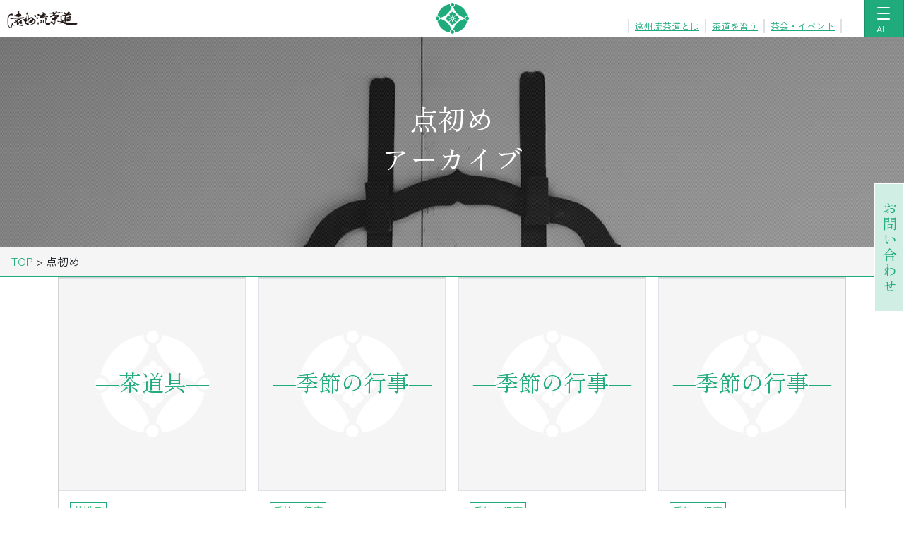

--- FILE ---
content_type: text/html; charset=UTF-8
request_url: https://www.enshuryu.com/tag/%E7%82%B9%E5%88%9D%E3%82%81/
body_size: 12032
content:
<!DOCTYPE html>
<html lang="ja" class="no-js no-svg">

<head>
	<meta charset="UTF-8">
	<meta name="viewport" content="width=device-width, initial-scale=1.0">
	
	


	<title>点初め &#8211; 遠州流茶道</title>
<meta name='robots' content='max-image-preview:large' />
  <link rel="preconnect" href="https://fonts.googleapis.com">
  <link rel="preconnect" href="https://fonts.gstatic.com" crossorigin>
  <!-- 例：Zen 2種を1本にまとめる。余計なウェイトは削る。 -->
  <link rel="preload" as="style"
    href="https://fonts.googleapis.com/css2?family=Zen+Kaku+Gothic+New:wght@400;500&display=swap&family=Zen+Old+Mincho:wght@400;700&display=swap"
    onload="this.onload=null;this.rel='stylesheet'">
  <noscript>
    <link rel="stylesheet" href="https://fonts.googleapis.com/css2?family=Zen+Kaku+Gothic+New:wght@400;500&display=swap&family=Zen+Old+Mincho:wght@400;700&display=swap">
  </noscript>
  <link rel='dns-prefetch' href='//cdn.jsdelivr.net' />
<link rel="alternate" type="application/rss+xml" title="遠州流茶道 &raquo; フィード" href="https://www.enshuryu.com/feed/" />
<link rel="alternate" type="application/rss+xml" title="遠州流茶道 &raquo; コメントフィード" href="https://www.enshuryu.com/comments/feed/" />
<link rel="alternate" type="application/rss+xml" title="遠州流茶道 &raquo; 点初め タグのフィード" href="https://www.enshuryu.com/tag/%e7%82%b9%e5%88%9d%e3%82%81/feed/" />

<!-- SEO meta (theme) -->
<meta name="description" content="綺麗さびの世界">
<meta property="og:site_name" content="遠州流茶道">
<meta property="og:type" content="website">
<meta property="og:title" content="点初め &#8211; 遠州流茶道">
<meta property="og:description" content="綺麗さびの世界">
<meta property="og:url" content="https://www.enshuryu.com/tag/%E7%82%B9%E5%88%9D%E3%82%81/">
<meta property="og:image" content="https://www.enshuryu.com/wp-content/themes/enshuryu/img/og-default.jpg">
<meta name="twitter:card" content="summary_large_image">
<meta name="twitter:title" content="点初め &#8211; 遠州流茶道">
<meta name="twitter:description" content="綺麗さびの世界">
<meta name="twitter:image" content="https://www.enshuryu.com/wp-content/themes/enshuryu/img/og-default.jpg">
<!-- /SEO meta (theme) -->

<style id='wp-img-auto-sizes-contain-inline-css' type='text/css'>
img:is([sizes=auto i],[sizes^="auto," i]){contain-intrinsic-size:3000px 1500px}
/*# sourceURL=wp-img-auto-sizes-contain-inline-css */
</style>
<style id='classic-theme-styles-inline-css' type='text/css'>
/*! This file is auto-generated */
.wp-block-button__link{color:#fff;background-color:#32373c;border-radius:9999px;box-shadow:none;text-decoration:none;padding:calc(.667em + 2px) calc(1.333em + 2px);font-size:1.125em}.wp-block-file__button{background:#32373c;color:#fff;text-decoration:none}
/*# sourceURL=/wp-includes/css/classic-themes.min.css */
</style>
<link rel="preload" href="https://www.enshuryu.com/wp-content/themes/enshuryu/style.css?ver=1.0.0" as="style" onload="this.onload=null;this.rel='stylesheet'">
<noscript><link rel="stylesheet" href="https://www.enshuryu.com/wp-content/themes/enshuryu/style.css?ver=1.0.0"></noscript>
<link rel='stylesheet' id='bootstrap-css-css' href='https://www.enshuryu.com/wp-content/themes/enshuryu/css/bootstrap.css?ver=5.3.0' type='text/css' media='all' />
<link rel="preload" href="https://www.enshuryu.com/wp-content/plugins/cf7-conditional-fields/style.css?ver=2.6.7" as="style" onload="this.onload=null;this.rel='stylesheet'">
<noscript><link rel="stylesheet" href="https://www.enshuryu.com/wp-content/plugins/cf7-conditional-fields/style.css?ver=2.6.7"></noscript>
<link rel="https://api.w.org/" href="https://www.enshuryu.com/wp-json/" /><link rel="alternate" title="JSON" type="application/json" href="https://www.enshuryu.com/wp-json/wp/v2/tags/125" /><meta name="generator" content="performance-lab 4.0.0; plugins: webp-uploads">
<meta name="generator" content="webp-uploads 2.6.0">
<link rel="alternate" type="application/rss+xml" title="遠州流茶道 RSS" href="https://www.enshuryu.com/feed/" />
<link rel="alternate" type="application/rss+xml" title="遠州流茶道 NEWS RSS" href="https://www.enshuryu.com/feed/news/" />
<script type="application/ld+json">{"@context":"https://schema.org","@graph":[{"@type":"Organization","@id":"https://www.enshuryu.com/#org","name":"遠州茶道宗家","url":"https://www.enshuryu.com/","logo":"https://www.enshuryu.com/wp-content/themes/enshuryu/img/logo.png","telephone":"+81-3-3260-3551","address":{"@type":"PostalAddress","postalCode":"162-0827","addressRegion":"東京都","addressLocality":"新宿区","streetAddress":"若宮町26-22","addressCountry":"JP"}},{"@type":"WebSite","@id":"https://www.enshuryu.com/#website","url":"https://www.enshuryu.com/","name":"遠州流茶道","publisher":{"@id":"https://www.enshuryu.com/#org"},"inLanguage":"ja"},{"@type":"WebPage","@id":"https://www.enshuryu.com/tag/%E7%82%B9%E5%88%9D%E3%82%81/#webpage","url":"https://www.enshuryu.com/%e8%8c%b6%e9%81%93%e5%85%b7/%e5%a4%a9%e7%b1%9f%ef%bc%88%e3%81%a6%e3%82%93%e3%82%89%e3%81%84%ef%bc%89/","name":"点初め &#8211; 遠州流茶道","isPartOf":{"@id":"https://www.enshuryu.com/#website"},"inLanguage":"ja"}]}</script>
<link rel="icon" href="https://www.enshuryu.com/wp-content/uploads/2020/05/h1.png" sizes="32x32" />
<link rel="icon" href="https://www.enshuryu.com/wp-content/uploads/2020/05/h1.png" sizes="192x192" />
<link rel="apple-touch-icon" href="https://www.enshuryu.com/wp-content/uploads/2020/05/h1.png" />
<meta name="msapplication-TileImage" content="https://www.enshuryu.com/wp-content/uploads/2020/05/h1.png" />
	<style>
		/* ===== PC: 左向きフライアウト ===== */
		.desktop-nav-wrap {
			position: relative;
		}

		/* 第1階層: ボタン直下に出るルート */
		.desktop-root {
			position: absolute;
			top: 100%;
			/* ボタン直下 */
			right: 0;
			/* ボタン右端基準（leftにしたい場合は切替） */
			left: auto;
			z-index: 1050;
			min-width: 280px;
			background: #fff;
			/* border: 1px solid rgba(0, 0, 0, .12); */

			box-shadow: 0 .5rem 1rem rgba(0, 0, 0, .15);
			display: none;
		}

		.desktop-root.show {
			display: block;
		}

		/* リスト基本 */
		.desktop-menu,
		.desktop-submenu {
			list-style: none;
			margin: 0;
			padding: 0;

			overflow: visible !important;
			max-height: none !important;
		}

		.desktop-menu>li,
		.desktop-submenu>li {
			position: relative;

		}

		.desktop-menu a {
			display: block;
			padding: .8rem 1rem;
			color: #212529;
			text-decoration: none;
			white-space: nowrap;
		}

		.desktop-menu a:hover,
		.desktop-menu a:focus {
			background: #f8f9fa;
		}

		/* サブメニュー（基本は“左”に出す） */
		.desktop-submenu {
			position: absolute;
			top: 0;
			right: 100%;
			/* ← 左に出すキモ */
			left: auto;
			min-width: 260px;
			background: #fff;
			border: 1px solid rgba(0, 0, 0, .12);

			box-shadow: 0 .5rem 1rem rgba(0, 0, 0, .15);
			display: none;
			z-index: 1060;
			margin: 0;
		}

		/* hover/focusで開く（PC限定のメディアクエリは付けず、キーボード操作にも対応） */
		.has-sub:hover>.desktop-submenu,
		.has-sub:focus-within>.desktop-submenu {
			display: block;
		}

		/* “橋”でホバー切断を防ぐ（親子の隙間に不可視エリア） */
		.desktop-submenu::before {
			content: "";
			position: absolute;
			top: 0;
			right: -12px;
			/* 親と子の間に12pxの橋 */
			width: 12px;
			height: 100%;
		}

		/* 矢印（左フライアウトの示唆） */
		.has-sub>a::before {
			/* content: "◀";
			font-size: .8rem;
			opacity: .6;
			margin-left: .75rem;
			float: left; */
			content: "";
			background: url(https://www.enshuryu.com/wp-content/themes/enshuryu/img/arrow.svg) no-repeat;
			display: block;
			vertical-align: middle;
			width: 6px;
			height: 10px;
			margin-right: 14px;
			position: absolute;
			top: 41%;
			left: 20px;


		}

		/*メインメニューお問合せ*/
		.desktop-menu .otoiawase_a {
			background-color: #1fab7b;
			color: #ffffff;
		}

		.desktop-menu .otoiawase_a:hover {
			background-color: rgb(208 238 228);
			color: #1fab7b;
		}

		/* ===== Mobile/Tablet: アコーディオンの + / − アイコン ===== */

		/*メインメニューお問合せ*/

		#mobileNav .otoiawase_a {
			background-color: rgb(208 238 228);

		}

		#mobileNav .otoiawase_a a {

			color: #1fab7b;
		}


		#mobileNav .accordion_unit .otoiawase_a:hover {
			background-color: #ffffff;
			color: #1fab7b;
		}

		.layer_0 {
			background-color: #ffffffff;
		}

		.layer_1 {
			background-color: #eaeaeaff;
		}

		.layer_2 {
			background-color: #cbcbcbff;
		}

		#mobileNav .accordion-button::after {
			/* content: "+"; */
			background: url(https://www.enshuryu.com/wp-content/themes/enshuryu/img/plus.svg) !important;
			/* 既定アイコンを無効化 */

			transform: none !important;
			position: absolute;
			top: 21px;
			left: 11px;
			width: 20px;
			height: 20px;
		}

		#mobileNav .accordion-button:not(.collapsed)::after {
			/* content: "−"; */
			background: url(https://www.enshuryu.com/wp-content/themes/enshuryu/img/minus.svg) !important;
			position: absolute;
			top: 30px;
			left: 11px;
			width: 20px;
			height: 2px;

		}





		/* 任意：パネル内だけスクロールさせたい場合 */
		.mobile-nav-panel {
			max-height: calc(100vh - 64px);
			/* 64pxはヘッダー高さの目安。適宜調整 */
			overflow: auto;
		}

		.accordion_unit a {

			/* background-color: #ffffffff; */
			color: #000000;
		}

		.accordion_unit:hover {
			background-color: #1fab7b;
		}

		.accordion_unit:hover a {
			color: #fff;
		}

		.accordion_child {

			background-color: #f5f5f5;
			color: #1fab7b;
		}

		.accordion_child:hover {
			background-color: #1fab7b;
			color: #ffffff;
		}

		.accordion_child:hover a {
			color: #ffffff;
		}

		/* ==========
   1) フォールバック用の仮フォント
   ブラウザはまずこっちを表示する。
   size-adjust 等で本番フォントと字幅や行間を近づけることで
   後からZenフォントに差し替わるときのズレ(CLS)を小さくする。
   ========== */

		/* ゴシック系 (Zen Kaku Gothic New 相当) */
		@font-face {
			font-family: "ZenKakuFallback";
			src: local("Yu Gothic Medium"), local("YuGothic-Medium"),
				local("Hiragino Sans"), local("Hiragino Kaku Gothic ProN"),
				local("Meiryo");
			font-weight: 400;
			font-style: normal;
			/* フォールバックを少し拡大/収縮してZen Kakuに近づける */
			size-adjust: 102%;
			ascent-override: 88%;
			descent-override: 12%;
			line-gap-override: 0%;
		}

		/* ゴシック(中太・500) */
		@font-face {
			font-family: "ZenKakuFallback";
			src: local("Yu Gothic Bold"), local("YuGothic-Bold"),
				local("Hiragino Sans W6"), local("Meiryo");
			font-weight: 500;
			font-style: normal;
			size-adjust: 102%;
			ascent-override: 88%;
			descent-override: 12%;
			line-gap-override: 0%;
		}

		/* 明朝系 (Zen Old Mincho 相当) */
		@font-face {
			font-family: "ZenOldMinchoFallback";
			src: local("Hiragino Mincho ProN W3"), local("Hiragino Mincho ProN"),
				local("Yu Mincho"), local("YuMincho"),
				local("MS PMincho"), local("MS Mincho");
			font-weight: 400;
			font-style: normal;
			size-adjust: 104%;
			ascent-override: 87%;
			descent-override: 13%;
			line-gap-override: 0%;
		}

		@font-face {
			font-family: "ZenOldMinchoFallback";
			src: local("Hiragino Mincho ProN W6"), local("Yu Mincho Demibold"),
				local("YuMincho Demibold"), local("MS PMincho"), local("MS Mincho");
			font-weight: 700;
			font-style: normal;
			size-adjust: 104%;
			ascent-override: 87%;
			descent-override: 13%;
			line-gap-override: 0%;
		}



		/* ==========
   3) サイト全体で使うスタックを定義
   - まず本命のWebフォント (Zen ...)
   - 次にさっき定義した調整済みフォールバック
   - 最後に汎用ファミリー
   これで初期描画と差し替え後のズレが小さくなる
   ========== */

		body {
			font-family:
				"Zen Kaku Gothic New",
				"ZenKakuFallback",
				-apple-system,
				BlinkMacSystemFont,
				"Segoe UI",
				"Hiragino Sans",
				"Hiragino Kaku Gothic ProN",
				"Yu Gothic Medium",
				"Meiryo",
				sans-serif;
			/* line-heightは明示しておくと安定する */
			line-height: 1.6;
			text-rendering: optimizeLegibility;
		}

		/* 見出し（例：h1〜h2など）は明朝にしたい場合 */
		h1,
		h2,
		.h1,
		.h2,
		.page-title {
			font-family:
				"Zen Old Mincho",
				"ZenOldMinchoFallback",
				"Hiragino Mincho ProN",
				"Yu Mincho",
				serif;
			line-height: 1.4;
		}
	</style>


	

<style id='global-styles-inline-css' type='text/css'>
:root{--wp--preset--aspect-ratio--square: 1;--wp--preset--aspect-ratio--4-3: 4/3;--wp--preset--aspect-ratio--3-4: 3/4;--wp--preset--aspect-ratio--3-2: 3/2;--wp--preset--aspect-ratio--2-3: 2/3;--wp--preset--aspect-ratio--16-9: 16/9;--wp--preset--aspect-ratio--9-16: 9/16;--wp--preset--color--black: #000000;--wp--preset--color--cyan-bluish-gray: #abb8c3;--wp--preset--color--white: #ffffff;--wp--preset--color--pale-pink: #f78da7;--wp--preset--color--vivid-red: #cf2e2e;--wp--preset--color--luminous-vivid-orange: #ff6900;--wp--preset--color--luminous-vivid-amber: #fcb900;--wp--preset--color--light-green-cyan: #7bdcb5;--wp--preset--color--vivid-green-cyan: #00d084;--wp--preset--color--pale-cyan-blue: #8ed1fc;--wp--preset--color--vivid-cyan-blue: #0693e3;--wp--preset--color--vivid-purple: #9b51e0;--wp--preset--gradient--vivid-cyan-blue-to-vivid-purple: linear-gradient(135deg,rgb(6,147,227) 0%,rgb(155,81,224) 100%);--wp--preset--gradient--light-green-cyan-to-vivid-green-cyan: linear-gradient(135deg,rgb(122,220,180) 0%,rgb(0,208,130) 100%);--wp--preset--gradient--luminous-vivid-amber-to-luminous-vivid-orange: linear-gradient(135deg,rgb(252,185,0) 0%,rgb(255,105,0) 100%);--wp--preset--gradient--luminous-vivid-orange-to-vivid-red: linear-gradient(135deg,rgb(255,105,0) 0%,rgb(207,46,46) 100%);--wp--preset--gradient--very-light-gray-to-cyan-bluish-gray: linear-gradient(135deg,rgb(238,238,238) 0%,rgb(169,184,195) 100%);--wp--preset--gradient--cool-to-warm-spectrum: linear-gradient(135deg,rgb(74,234,220) 0%,rgb(151,120,209) 20%,rgb(207,42,186) 40%,rgb(238,44,130) 60%,rgb(251,105,98) 80%,rgb(254,248,76) 100%);--wp--preset--gradient--blush-light-purple: linear-gradient(135deg,rgb(255,206,236) 0%,rgb(152,150,240) 100%);--wp--preset--gradient--blush-bordeaux: linear-gradient(135deg,rgb(254,205,165) 0%,rgb(254,45,45) 50%,rgb(107,0,62) 100%);--wp--preset--gradient--luminous-dusk: linear-gradient(135deg,rgb(255,203,112) 0%,rgb(199,81,192) 50%,rgb(65,88,208) 100%);--wp--preset--gradient--pale-ocean: linear-gradient(135deg,rgb(255,245,203) 0%,rgb(182,227,212) 50%,rgb(51,167,181) 100%);--wp--preset--gradient--electric-grass: linear-gradient(135deg,rgb(202,248,128) 0%,rgb(113,206,126) 100%);--wp--preset--gradient--midnight: linear-gradient(135deg,rgb(2,3,129) 0%,rgb(40,116,252) 100%);--wp--preset--font-size--small: 13px;--wp--preset--font-size--medium: 20px;--wp--preset--font-size--large: 36px;--wp--preset--font-size--x-large: 42px;--wp--preset--spacing--20: 0.44rem;--wp--preset--spacing--30: 0.67rem;--wp--preset--spacing--40: 1rem;--wp--preset--spacing--50: 1.5rem;--wp--preset--spacing--60: 2.25rem;--wp--preset--spacing--70: 3.38rem;--wp--preset--spacing--80: 5.06rem;--wp--preset--shadow--natural: 6px 6px 9px rgba(0, 0, 0, 0.2);--wp--preset--shadow--deep: 12px 12px 50px rgba(0, 0, 0, 0.4);--wp--preset--shadow--sharp: 6px 6px 0px rgba(0, 0, 0, 0.2);--wp--preset--shadow--outlined: 6px 6px 0px -3px rgb(255, 255, 255), 6px 6px rgb(0, 0, 0);--wp--preset--shadow--crisp: 6px 6px 0px rgb(0, 0, 0);}:where(.is-layout-flex){gap: 0.5em;}:where(.is-layout-grid){gap: 0.5em;}body .is-layout-flex{display: flex;}.is-layout-flex{flex-wrap: wrap;align-items: center;}.is-layout-flex > :is(*, div){margin: 0;}body .is-layout-grid{display: grid;}.is-layout-grid > :is(*, div){margin: 0;}:where(.wp-block-columns.is-layout-flex){gap: 2em;}:where(.wp-block-columns.is-layout-grid){gap: 2em;}:where(.wp-block-post-template.is-layout-flex){gap: 1.25em;}:where(.wp-block-post-template.is-layout-grid){gap: 1.25em;}.has-black-color{color: var(--wp--preset--color--black) !important;}.has-cyan-bluish-gray-color{color: var(--wp--preset--color--cyan-bluish-gray) !important;}.has-white-color{color: var(--wp--preset--color--white) !important;}.has-pale-pink-color{color: var(--wp--preset--color--pale-pink) !important;}.has-vivid-red-color{color: var(--wp--preset--color--vivid-red) !important;}.has-luminous-vivid-orange-color{color: var(--wp--preset--color--luminous-vivid-orange) !important;}.has-luminous-vivid-amber-color{color: var(--wp--preset--color--luminous-vivid-amber) !important;}.has-light-green-cyan-color{color: var(--wp--preset--color--light-green-cyan) !important;}.has-vivid-green-cyan-color{color: var(--wp--preset--color--vivid-green-cyan) !important;}.has-pale-cyan-blue-color{color: var(--wp--preset--color--pale-cyan-blue) !important;}.has-vivid-cyan-blue-color{color: var(--wp--preset--color--vivid-cyan-blue) !important;}.has-vivid-purple-color{color: var(--wp--preset--color--vivid-purple) !important;}.has-black-background-color{background-color: var(--wp--preset--color--black) !important;}.has-cyan-bluish-gray-background-color{background-color: var(--wp--preset--color--cyan-bluish-gray) !important;}.has-white-background-color{background-color: var(--wp--preset--color--white) !important;}.has-pale-pink-background-color{background-color: var(--wp--preset--color--pale-pink) !important;}.has-vivid-red-background-color{background-color: var(--wp--preset--color--vivid-red) !important;}.has-luminous-vivid-orange-background-color{background-color: var(--wp--preset--color--luminous-vivid-orange) !important;}.has-luminous-vivid-amber-background-color{background-color: var(--wp--preset--color--luminous-vivid-amber) !important;}.has-light-green-cyan-background-color{background-color: var(--wp--preset--color--light-green-cyan) !important;}.has-vivid-green-cyan-background-color{background-color: var(--wp--preset--color--vivid-green-cyan) !important;}.has-pale-cyan-blue-background-color{background-color: var(--wp--preset--color--pale-cyan-blue) !important;}.has-vivid-cyan-blue-background-color{background-color: var(--wp--preset--color--vivid-cyan-blue) !important;}.has-vivid-purple-background-color{background-color: var(--wp--preset--color--vivid-purple) !important;}.has-black-border-color{border-color: var(--wp--preset--color--black) !important;}.has-cyan-bluish-gray-border-color{border-color: var(--wp--preset--color--cyan-bluish-gray) !important;}.has-white-border-color{border-color: var(--wp--preset--color--white) !important;}.has-pale-pink-border-color{border-color: var(--wp--preset--color--pale-pink) !important;}.has-vivid-red-border-color{border-color: var(--wp--preset--color--vivid-red) !important;}.has-luminous-vivid-orange-border-color{border-color: var(--wp--preset--color--luminous-vivid-orange) !important;}.has-luminous-vivid-amber-border-color{border-color: var(--wp--preset--color--luminous-vivid-amber) !important;}.has-light-green-cyan-border-color{border-color: var(--wp--preset--color--light-green-cyan) !important;}.has-vivid-green-cyan-border-color{border-color: var(--wp--preset--color--vivid-green-cyan) !important;}.has-pale-cyan-blue-border-color{border-color: var(--wp--preset--color--pale-cyan-blue) !important;}.has-vivid-cyan-blue-border-color{border-color: var(--wp--preset--color--vivid-cyan-blue) !important;}.has-vivid-purple-border-color{border-color: var(--wp--preset--color--vivid-purple) !important;}.has-vivid-cyan-blue-to-vivid-purple-gradient-background{background: var(--wp--preset--gradient--vivid-cyan-blue-to-vivid-purple) !important;}.has-light-green-cyan-to-vivid-green-cyan-gradient-background{background: var(--wp--preset--gradient--light-green-cyan-to-vivid-green-cyan) !important;}.has-luminous-vivid-amber-to-luminous-vivid-orange-gradient-background{background: var(--wp--preset--gradient--luminous-vivid-amber-to-luminous-vivid-orange) !important;}.has-luminous-vivid-orange-to-vivid-red-gradient-background{background: var(--wp--preset--gradient--luminous-vivid-orange-to-vivid-red) !important;}.has-very-light-gray-to-cyan-bluish-gray-gradient-background{background: var(--wp--preset--gradient--very-light-gray-to-cyan-bluish-gray) !important;}.has-cool-to-warm-spectrum-gradient-background{background: var(--wp--preset--gradient--cool-to-warm-spectrum) !important;}.has-blush-light-purple-gradient-background{background: var(--wp--preset--gradient--blush-light-purple) !important;}.has-blush-bordeaux-gradient-background{background: var(--wp--preset--gradient--blush-bordeaux) !important;}.has-luminous-dusk-gradient-background{background: var(--wp--preset--gradient--luminous-dusk) !important;}.has-pale-ocean-gradient-background{background: var(--wp--preset--gradient--pale-ocean) !important;}.has-electric-grass-gradient-background{background: var(--wp--preset--gradient--electric-grass) !important;}.has-midnight-gradient-background{background: var(--wp--preset--gradient--midnight) !important;}.has-small-font-size{font-size: var(--wp--preset--font-size--small) !important;}.has-medium-font-size{font-size: var(--wp--preset--font-size--medium) !important;}.has-large-font-size{font-size: var(--wp--preset--font-size--large) !important;}.has-x-large-font-size{font-size: var(--wp--preset--font-size--x-large) !important;}
/*# sourceURL=global-styles-inline-css */
</style>
</head>
<!-- Google tag (gtag.js) -->
<script async src="https://www.googletagmanager.com/gtag/js?id=G-TFFVXQZ07D"></script>
<script>
	window.dataLayer = window.dataLayer || [];

	function gtag() {
		dataLayer.push(arguments);
	}
	gtag('js', new Date());

	gtag('config', 'G-TFFVXQZ07D');
</script>

<body>
	<!-- ===== ヘッダー ===== -->
	<nav class="fixed-top navbar bg-white px-0 py-0 d-flex justify-content-center">
		<a class="d-block d-sm-block position-absolute" href="https://www.enshuryu.com" style="left:10px;">
			<img src="https://www.enshuryu.com/wp-content/themes/enshuryu/img/enshuryu.svg" alt="遠州流" width="100px">

			
		</a>
		<a class=" navbar-brand me-0" href="https://www.enshuryu.com"><img class="d-block" style="" src="https://www.enshuryu.com/wp-content/themes/enshuryu/img/logo.png" alt="遠州茶道宗家 公式ロゴ" width="47" height="auto">
		</a>

		<UL class="list-unstyled d-none d-lg-flex  border-2 border-start  mx-2 my-0 position-absolute" style="bottom:5px;right:80px;font-size:0.8rem;">
			<LI class="border-2 border-end px-2"><a href="https://www.enshuryu.com/enshuryu/">遠州流茶道とは</a></LI>
			<LI class="border-2 border-end px-2"><a href="https://www.enshuryu.com/learning/">茶道を習う</a></LI>
			<LI class="border-2 border-end px-2"><a href="https://www.enshuryu.com/newscategory/イベント/">茶会・イベント</a></LI>
		</UL>

		<!-- PC: トグル + ボタン直下の第1階層 -->
		<div class="desktop-nav-wrap d-none d-lg-block position-absolute" style="right:0px;">
			<button id="desktopMenuBtn" class="navbar-toggler btn text-white bg-primary shadow-none" type="button" style="height:54px;"
				aria-expanded="false" aria-controls="desktopRootMenu" aria-haspopup="true" aria-label="メニューを開く">
				<span class="navbar-toggler-icon">
					<span></span>
					<span></span>
					<span></span>


				</span>
				<div class="text-white" style="font-size:0.8rem;font-family: Zen Kaku Gothic New, serif;">
					ALL
				</div>
			</button>

			<div id="desktopRootMenu" class="desktop-root" aria-labelledby="desktopMenuBtn">
				<ul class="desktop-menu"><li class=" "><a class="" style="padding-left: 40px;" href="https://www.enshuryu.com/enshuryu/" class="position-relative border border-light">遠州流茶道について</a></li><li class="has-sub "><a class="" style="padding-left: 40px;" href="https://www.enshuryu.com/enshuryu/enshu/" class="position-relative  border border-light"><ruby>小堀<rt>こぼり</rt>遠州<rt>えんしゅう</rt></ruby></a><ul class="desktop-submenu"><li class=" "><a class="" style="padding-left: 40px;" href="https://www.enshuryu.com/enshuryu/enshu/shogai/" class="position-relative border border-light">生涯</a></li><li class=" "><a class="" style="padding-left: 40px;" href="https://www.enshuryu.com/enshuryu/enshu/konomi/" class="position-relative border border-light">遠州好み</a></li><li class=" "><a class="" style="padding-left: 40px;" href="https://www.enshuryu.com/enshuryu/enshu/kenchiku/" class="position-relative border border-light">建築・作庭</a></li><li class=" "><a class="" style="padding-left: 40px;" href="https://www.enshuryu.com/enshuryu/enshu/shoga/" class="position-relative border border-light">書画・和歌</a></li><li class=" "><a class="" style="padding-left: 40px;" href="https://www.enshuryu.com/enshuryu/enshu/kokusai/" class="position-relative border border-light">国際性</a></li><li class=" "><a class="" style="padding-left: 40px;" href="https://www.enshuryu.com/enshuryu/enshu/hatsumei/" class="position-relative border border-light">発明・革新</a></li><li class=" "><a class="" style="padding-left: 40px;" href="https://www.enshuryu.com/enshuryu/enshu/chakun/" class="position-relative border border-light"><ruby>茶訓<rt>ちゃくん</rt></ruby></a></li></ul></li><li class="has-sub "><a class="" style="padding-left: 40px;" href="https://www.enshuryu.com/enshuryu/soke/" class="position-relative  border border-light">遠州茶道宗家</a><ul class="desktop-submenu"><li class="has-sub "><a class="" style="padding-left: 40px;" href="https://www.enshuryu.com/enshuryu/soke/sojitsu/" class="position-relative border border-light">家元紹介</a><ul class="desktop-submenu"><li class=" "><a class="" style="padding-left: 40px;" href="https://www.enshuryu.com/diary/%e7%a7%8b%e3%81%ae%e5%9c%92%e9%81%8a%e4%bc%9a-2/" class="position-relative border border-light">茶の湯日記</a></li><li class=" "><a class="" style="padding-left: 40px;" href="https://www.enshuryu.com/chabana/" class="position-relative border border-light">茶の湯の花</a></li></ul></li><li class=" "><a class="" style="padding-left: 40px;" href="https://www.enshuryu.com/enshuryu/soke/activity/" class="position-relative border border-light"><ruby>宗家<rt>そうけ</rt></ruby>の活動</a></li><li class=" "><a class="" style="padding-left: 40px;" href="https://www.enshuryu.com/enshuryu/soke/rekishi/" class="position-relative border border-light">遠州茶道宗家の歴史</a></li><li class=" "><a class="" style="padding-left: 40px;" href="https://www.enshuryu.com/enshuryu/soke/soui/" class="position-relative border border-light">小堀<ruby>宗以<rt>そうい</rt></ruby></a></li><li class=" "><a class="" style="padding-left: 40px;" href="https://www.enshuryu.com/enshuryu/soke/sosho/" class="position-relative border border-light">小堀<ruby>宗翔<rt>そうしょう</rt></ruby></a></li></ul></li><li class=" "><a class="" style="padding-left: 40px;" href="https://www.enshuryu.com/learning/" class="position-relative border border-light">茶道を習う</a></li><li class=" "><a class="" style="padding-left: 40px;" href="https://www.enshuryu.com/news/" class="position-relative border border-light">宗家からのお知らせ</a></li><li class=" "><a class="" style="padding-left: 40px;" href="https://enshuryu-honbu.com/category/keikoba/" class="position-relative border border-light">稽古場案内</a></li><li class=" "><a class="" style="padding-left: 40px;" href="https://www.enshuryu.com/enshuryu/soke/access/" class="position-relative border border-light">交通アクセス</a></li><li class=" otoiawase_li "><a class="otoiawase_a " style="padding-left: 40px;" href="https://www.enshuryu.com/all-contact/" class="position-relative border border-light">お問合せ</a></li><li class=" "><a class="" style="padding-left: 40px;" href="https://www.enshuryu.com/reserve/" class="position-relative border border-light">宗家稽古予約 <span class="badge rounded-pill text-white text-bg-primary">会員用</span></a></li></ul>			</div>
		</div>

		<!-- タブレット用アコーディオンメニューボタン -->
		<button class="navbar-toggler btn  text-white bg-primary d-lg-none shadow-none position-absolute" data-bs-toggle="collapse" data-bs-target="#mobileNav" style="height:100%;right:0px;"
			aria-controls="mobileNav" aria-expanded="false" aria-label="メニューを開く">
			<span class="navbar-toggler-icon">
				<span></span>
				<span></span>
				<span></span>


			</span>
			<div class="text-white" style="font-size:0.8rem;">
				ALL
			</div>
		</button>



	</nav>


	<!-- ===== モバイル/タブレット用モーダル ===== -->
	<div id="mobileNav" class="fixed-top collapse d-lg-none border-top">
		<div class="p-0 mobile-nav-panel">
			<div class="accordion p-0 fixed-top" id="menuAcc" style="top:52px;height: 90%; /* 高さを画面いっぱいに設定 */
  overflow-y: scroll;">
				<!--<ul class="my-0 bg-white d-flex list-unstyled justify-content-around">
					<li>茶道を習う</li>
					<li>茶会・イベント</li>
					<li>遠州流茶道とは</li>
				</ul>-->
				<div class="accordion" id="acc_1"><div class="accordion_unit py-3 px-2 border-bottom  position-relative layer_0 ">
                <a class="text-decoration-none  stretched-link" href="https://www.enshuryu.com/enshuryu/">遠州流茶道について</a></div><div class="accordion-item"><div class="d-flex">

                    <div class="w-100 px-2 py-3 accordion_unit  position-relative layer_0">
                        <a class="stretched-link text-decoration-none" href="https://www.enshuryu.com/enshuryu/enshu/"><ruby>小堀<rt>こぼり</rt>遠州<rt>えんしゅう</rt></ruby></a>
                    </div>

                    <button type="button" style="width:43px;" class="border-0 flex-shrink-1 accordion-button collapsed h_1_95" data-bs-toggle="collapse" data-bs-target="#c_1_95" aria-expanded="false" aria-controls="c_1_95"></button>

                </div><div id="c_1_95" class="accordion-collapse collapse mx-0" data-bs-parent="#acc_1" aria-labelledby="h_1_95">
                <div class="accordion-body p-0"><div class="accordion" id="acc_2"><div class="accordion_unit  py-3 px-3 border-bottom  position-relative layer_1 ">
                <a class="text-decoration-none stretched-link" href="https://www.enshuryu.com/enshuryu/enshu/shogai/">生涯</a></div><div class="accordion_unit  py-3 px-3 border-bottom  position-relative layer_1 ">
                <a class="text-decoration-none stretched-link" href="https://www.enshuryu.com/enshuryu/enshu/konomi/">遠州好み</a></div><div class="accordion_unit  py-3 px-3 border-bottom  position-relative layer_1 ">
                <a class="text-decoration-none stretched-link" href="https://www.enshuryu.com/enshuryu/enshu/kenchiku/">建築・作庭</a></div><div class="accordion_unit  py-3 px-3 border-bottom  position-relative layer_1 ">
                <a class="text-decoration-none stretched-link" href="https://www.enshuryu.com/enshuryu/enshu/shoga/">書画・和歌</a></div><div class="accordion_unit  py-3 px-3 border-bottom  position-relative layer_1 ">
                <a class="text-decoration-none stretched-link" href="https://www.enshuryu.com/enshuryu/enshu/kokusai/">国際性</a></div><div class="accordion_unit  py-3 px-3 border-bottom  position-relative layer_1 ">
                <a class="text-decoration-none stretched-link" href="https://www.enshuryu.com/enshuryu/enshu/hatsumei/">発明・革新</a></div><div class="accordion_unit  py-3 px-3 border-bottom  position-relative layer_1 ">
                <a class="text-decoration-none stretched-link" href="https://www.enshuryu.com/enshuryu/enshu/chakun/"><ruby>茶訓<rt>ちゃくん</rt></ruby></a></div></div></div></div></div><div class="accordion-item"><div class="d-flex">

                    <div class="w-100 px-2 py-3 accordion_unit  position-relative layer_0">
                        <a class="stretched-link text-decoration-none" href="https://www.enshuryu.com/enshuryu/soke/">遠州茶道宗家</a>
                    </div>

                    <button type="button" style="width:43px;" class="border-0 flex-shrink-1 accordion-button collapsed h_2_5037" data-bs-toggle="collapse" data-bs-target="#c_2_5037" aria-expanded="false" aria-controls="c_2_5037"></button>

                </div><div id="c_2_5037" class="accordion-collapse collapse mx-0" data-bs-parent="#acc_1" aria-labelledby="h_2_5037">
                <div class="accordion-body p-0"><div class="accordion" id="acc_3"><div class="accordion-item"><div class="d-flex">

                    <div class="w-100 px-3 py-3 accordion_unit  position-relative layer_1">
                        <a class="stretched-link text-decoration-none" href="https://www.enshuryu.com/enshuryu/soke/sojitsu/">家元紹介</a>
                    </div>

                    <button type="button" style="width:43px;" class="border-0 flex-shrink-1 accordion-button collapsed h_3_150" data-bs-toggle="collapse" data-bs-target="#c_3_150" aria-expanded="false" aria-controls="c_3_150"></button>

                </div><div id="c_3_150" class="accordion-collapse collapse mx-0" data-bs-parent="#acc_3" aria-labelledby="h_3_150">
                <div class="accordion-body p-0"><div class="accordion" id="acc_4"><div class="accordion_unit  py-3 px-4 border-bottom  position-relative layer_2 ">
                <a class="text-decoration-none stretched-link" href="https://www.enshuryu.com/diary/%e7%a7%8b%e3%81%ae%e5%9c%92%e9%81%8a%e4%bc%9a-2/">茶の湯日記</a></div><div class="accordion_unit  py-3 px-4 border-bottom  position-relative layer_2 ">
                <a class="text-decoration-none stretched-link" href="https://www.enshuryu.com/chabana/">茶の湯の花</a></div></div></div></div></div><div class="accordion_unit  py-3 px-3 border-bottom  position-relative layer_1 ">
                <a class="text-decoration-none stretched-link" href="https://www.enshuryu.com/enshuryu/soke/activity/"><ruby>宗家<rt>そうけ</rt></ruby>の活動</a></div><div class="accordion_unit  py-3 px-3 border-bottom  position-relative layer_1 ">
                <a class="text-decoration-none stretched-link" href="https://www.enshuryu.com/enshuryu/soke/rekishi/">遠州茶道宗家の歴史</a></div><div class="accordion_unit  py-3 px-3 border-bottom  position-relative layer_1 ">
                <a class="text-decoration-none stretched-link" href="https://www.enshuryu.com/enshuryu/soke/soui/">小堀<ruby>宗以<rt>そうい</rt></ruby></a></div><div class="accordion_unit  py-3 px-3 border-bottom  position-relative layer_1 ">
                <a class="text-decoration-none stretched-link" href="https://www.enshuryu.com/enshuryu/soke/sosho/">小堀<ruby>宗翔<rt>そうしょう</rt></ruby></a></div></div></div></div></div><div class="accordion_unit py-3 px-2 border-bottom  position-relative layer_0 ">
                <a class="text-decoration-none  stretched-link" href="https://www.enshuryu.com/learning/">茶道を習う</a></div><div class="accordion_unit py-3 px-2 border-bottom  position-relative layer_0 ">
                <a class="text-decoration-none  stretched-link" href="https://www.enshuryu.com/news/">宗家からのお知らせ</a></div><div class="accordion_unit py-3 px-2 border-bottom  position-relative layer_0 ">
                <a class="text-decoration-none  stretched-link" href="https://enshuryu-honbu.com/category/keikoba/">稽古場案内</a></div><div class="accordion_unit py-3 px-2 border-bottom  position-relative layer_0 ">
                <a class="text-decoration-none  stretched-link" href="https://www.enshuryu.com/enshuryu/soke/access/">交通アクセス</a></div><div class="accordion_unit py-3 px-2 border-bottom  position-relative layer_0 otoiawase_a ">
                <a class="text-decoration-none  stretched-link" href="https://www.enshuryu.com/all-contact/">お問合せ</a></div><div class="accordion_unit py-3 px-2 border-bottom  position-relative layer_0 ">
                <a class="text-decoration-none  stretched-link" href="https://www.enshuryu.com/reserve/">宗家稽古予約 <span class="badge rounded-pill text-white text-bg-primary">会員用</span></a></div></div>				<div class="">
					<button class="btn btn-primary w-100 text-white bg-black"
						type="button"
						data-bs-toggle="collapse" data-bs-target="#mobileNav"
						aria-controls="mobileNav" aria-expanded="true">
						✕&nbsp;<span class="fs-6">閉じる</span>
					</button>
				</div>
			</div>



		</div>
	</div>






	



					
		<div class="header-img" style="background-size: auto;background-position: center;background-image: url( 'https://www.enshuryu.com/wp-content/themes/enshuryu/img/kura.webp' );background-position:50% 30% ">
			<header class="d-flex align-items-center h-100 justify-content-center mb-md-5">
				<h1 class="text-center text-white position-relative z-3"><span>点初め<br>アーカイブ</span></h1>
			</header>
		</div>


	
			
				<div class="breadcrumbs bg-light  border-bottom border-primary border-2 py-2 px-3" typeof="BreadcrumbList" vocab="https://schema.org/">
					<span property="itemListElement" typeof="ListItem"><a property="item" typeof="WebPage" title="Go to 遠州流茶道." href="https://www.enshuryu.com" class="home" ><span property="name">TOP</span></a><meta property="position" content="1"></span> &gt; <span class="archive taxonomy post_tag current-item">点初め</span>
				</div>


			





			<a href="https://www.enshuryu.com/all-contact" class="d-none d-md-block h5 text-decoration-none px-2 py-4 contact_btn bg-info text-primary border-white border" style="margin-top:-100px;">お問い合わせ</a>

<main>
	<div class="container">

		<link href="https://fonts.googleapis.com/css2?family=Pacifico&display=swap" rel="stylesheet">

    <div class="row g-1 g-md-3 row-cols-2 row-cols-sm-2 row-cols-md-4 row-cols-lg-4">

        
                            
                <div class="col">
                    <article class="card h-100">
                                                                                                                    <a class="position-relative d-block" href="https://www.enshuryu.com/%e8%8c%b6%e9%81%93%e5%85%b7/%e5%a4%a9%e7%b1%9f%ef%bc%88%e3%81%a6%e3%82%93%e3%82%89%e3%81%84%ef%bc%89/" aria-label="天籟（てんらい）">
                                    <div class="bg-light border text-center overflow-hidden d-flex justify-content-center" style="min-height:300px;">
                                        <div class="position-absolute z-3 w-100" style="left:50%; top:50%; transform:translate(-50%, -50%);">
                                            <div class="text-primary h2">―茶道具―</div>
                                        </div>
                                        <img class="d-block" src="https://www.enshuryu.com/wp-content/themes/enshuryu/img/img_empty.jpg" alt="">
                                    </div>
                                </a>
                                                    
                        <div class="card-body">
                            <div class="small text-muted mb-1 d-flex justify-content-between align-items-center gap-2 flex-wrap">
                                                                    <div class="d-inline-flex flex-wrap gap-1"><a href="https://www.enshuryu.com/category/%e8%8c%b6%e9%81%93%e5%85%b7/" rel="category" class="link-secondary text-decoration-none border border-primary px-1">茶道具</a></div>
                                                                <div><time datetime="2015-01-12T08:00:18+09:00">2015.01.12</time></div>
                            </div>

                            <h2 class="card-title h6 mb-1">
                                <a class="text-decoration-none" href="https://www.enshuryu.com/%e8%8c%b6%e9%81%93%e5%85%b7/%e5%a4%a9%e7%b1%9f%ef%bc%88%e3%81%a6%e3%82%93%e3%82%89%e3%81%84%ef%bc%89/">
                                    天籟（てんらい）                                </a>
                            </h2>

                                                                                        <p class="card-text small text-muted mb-0">1月 12日 （月）天籟（てんらい） ご機嫌よろしゅうござい…</p>
                            
                            <div class="mt-2"><a href="https://www.enshuryu.com/tag/%e5%a4%a9%e7%b1%9f/" rel="tag" class="badge bg-primary text-decoration-none me-1 mb-1">天籟</a> <a href="https://www.enshuryu.com/tag/%e7%82%b9%e5%88%9d%e3%82%81/" rel="tag" class="badge bg-primary text-decoration-none me-1 mb-1">点初め</a> <a href="https://www.enshuryu.com/tag/%e9%81%a0%e5%b7%9e%e6%b5%81/" rel="tag" class="badge bg-primary text-decoration-none me-1 mb-1">遠州流</a> <a href="https://www.enshuryu.com/category/%e8%8c%b6%e9%81%93%e5%85%b7/" rel="tag" class="badge bg-primary text-decoration-none me-1 mb-1">茶道具</a></div>                        </div>
                    </article>
                </div>

                            
                <div class="col">
                    <article class="card h-100">
                                                                                                                    <a class="position-relative d-block" href="https://www.enshuryu.com/%e5%ad%a3%e7%af%80%e3%81%ae%e8%a1%8c%e4%ba%8b/%e5%b9%b3%e6%88%9027%e5%b9%b4%e5%ba%a6-%e9%81%a0%e5%b7%9e%e8%8c%b6%e9%81%93%e5%ae%97%e5%ae%b6-%e7%a8%bd%e5%8f%a4%e7%85%a7%e4%bb%8a/" aria-label="平成27年度 遠州茶道宗家  稽古照今">
                                    <div class="bg-light border text-center overflow-hidden d-flex justify-content-center" style="min-height:300px;">
                                        <div class="position-absolute z-3 w-100" style="left:50%; top:50%; transform:translate(-50%, -50%);">
                                            <div class="text-primary h2">―季節の行事―</div>
                                        </div>
                                        <img class="d-block" src="https://www.enshuryu.com/wp-content/themes/enshuryu/img/img_empty.jpg" alt="">
                                    </div>
                                </a>
                                                    
                        <div class="card-body">
                            <div class="small text-muted mb-1 d-flex justify-content-between align-items-center gap-2 flex-wrap">
                                                                    <div class="d-inline-flex flex-wrap gap-1"><a href="https://www.enshuryu.com/category/%e5%ad%a3%e7%af%80%e3%81%ae%e8%a1%8c%e4%ba%8b/" rel="category" class="link-secondary text-decoration-none border border-primary px-1">季節の行事</a></div>
                                                                <div><time datetime="2015-01-09T08:00:05+09:00">2015.01.09</time></div>
                            </div>

                            <h2 class="card-title h6 mb-1">
                                <a class="text-decoration-none" href="https://www.enshuryu.com/%e5%ad%a3%e7%af%80%e3%81%ae%e8%a1%8c%e4%ba%8b/%e5%b9%b3%e6%88%9027%e5%b9%b4%e5%ba%a6-%e9%81%a0%e5%b7%9e%e8%8c%b6%e9%81%93%e5%ae%97%e5%ae%b6-%e7%a8%bd%e5%8f%a4%e7%85%a7%e4%bb%8a/">
                                    平成27年度 遠州茶道宗家  稽古照今                                </a>
                            </h2>

                                                                                        <p class="card-text small text-muted mb-0">1月9日 （金）平成27年度 遠州茶道宗家 稽古照今 点初め…</p>
                            
                            <div class="mt-2"><a href="https://www.enshuryu.com/tag/%e5%88%9d%e9%87%9c/" rel="tag" class="badge bg-primary text-decoration-none me-1 mb-1">初釜</a> <a href="https://www.enshuryu.com/tag/%e5%ae%97%e5%ae%b6/" rel="tag" class="badge bg-primary text-decoration-none me-1 mb-1">宗家</a> <a href="https://www.enshuryu.com/tag/%e7%82%b9%e5%88%9d%e3%82%81/" rel="tag" class="badge bg-primary text-decoration-none me-1 mb-1">点初め</a> <a href="https://www.enshuryu.com/tag/%e7%88%b6%e3%81%af%e5%ae%b6%e5%85%83/" rel="tag" class="badge bg-primary text-decoration-none me-1 mb-1">父は家元</a> <a href="https://www.enshuryu.com/tag/%e8%8c%b6%e9%81%93%e3%83%86%e3%83%87%e3%82%a3%e3%83%99%e3%82%a2/" rel="tag" class="badge bg-primary text-decoration-none me-1 mb-1">茶道テディベア</a> <a href="https://www.enshuryu.com/tag/%e9%81%a0%e5%b7%9e%e6%b5%81/" rel="tag" class="badge bg-primary text-decoration-none me-1 mb-1">遠州流</a> <a href="https://www.enshuryu.com/category/%e5%ad%a3%e7%af%80%e3%81%ae%e8%a1%8c%e4%ba%8b/" rel="tag" class="badge bg-primary text-decoration-none me-1 mb-1">季節の行事</a></div>                        </div>
                    </article>
                </div>

                            
                <div class="col">
                    <article class="card h-100">
                                                                                                                    <a class="position-relative d-block" href="https://www.enshuryu.com/%e5%ad%a3%e7%af%80%e3%81%ae%e8%a1%8c%e4%ba%8b/%e5%af%92%e7%a8%bd%e5%8f%a4/" aria-label="寒稽古">
                                    <div class="bg-light border text-center overflow-hidden d-flex justify-content-center" style="min-height:300px;">
                                        <div class="position-absolute z-3 w-100" style="left:50%; top:50%; transform:translate(-50%, -50%);">
                                            <div class="text-primary h2">―季節の行事―</div>
                                        </div>
                                        <img class="d-block" src="https://www.enshuryu.com/wp-content/themes/enshuryu/img/img_empty.jpg" alt="">
                                    </div>
                                </a>
                                                    
                        <div class="card-body">
                            <div class="small text-muted mb-1 d-flex justify-content-between align-items-center gap-2 flex-wrap">
                                                                    <div class="d-inline-flex flex-wrap gap-1"><a href="https://www.enshuryu.com/category/%e5%ad%a3%e7%af%80%e3%81%ae%e8%a1%8c%e4%ba%8b/" rel="category" class="link-secondary text-decoration-none border border-primary px-1">季節の行事</a></div>
                                                                <div><time datetime="2014-01-20T08:00:57+09:00">2014.01.20</time></div>
                            </div>

                            <h2 class="card-title h6 mb-1">
                                <a class="text-decoration-none" href="https://www.enshuryu.com/%e5%ad%a3%e7%af%80%e3%81%ae%e8%a1%8c%e4%ba%8b/%e5%af%92%e7%a8%bd%e5%8f%a4/">
                                    寒稽古                                </a>
                            </h2>

                                                                                        <p class="card-text small text-muted mb-0">1月20日 大寒 ご機嫌よろしゅうございます。 本日は1月2…</p>
                            
                            <div class="mt-2"><a href="https://www.enshuryu.com/tag/%e5%af%92%e7%a8%bd%e5%8f%a4/" rel="tag" class="badge bg-primary text-decoration-none me-1 mb-1">寒稽古</a> <a href="https://www.enshuryu.com/tag/%e7%82%b9%e5%88%9d%e3%82%81/" rel="tag" class="badge bg-primary text-decoration-none me-1 mb-1">点初め</a> <a href="https://www.enshuryu.com/category/%e5%ad%a3%e7%af%80%e3%81%ae%e8%a1%8c%e4%ba%8b/" rel="tag" class="badge bg-primary text-decoration-none me-1 mb-1">季節の行事</a></div>                        </div>
                    </article>
                </div>

                            
                <div class="col">
                    <article class="card h-100">
                                                                                                                    <a class="position-relative d-block" href="https://www.enshuryu.com/%e5%ad%a3%e7%af%80%e3%81%ae%e8%a1%8c%e4%ba%8b/%e5%88%9d%e5%89%8a%e3%82%8a/" aria-label="初削り">
                                    <div class="bg-light border text-center overflow-hidden d-flex justify-content-center" style="min-height:300px;">
                                        <div class="position-absolute z-3 w-100" style="left:50%; top:50%; transform:translate(-50%, -50%);">
                                            <div class="text-primary h2">―季節の行事―</div>
                                        </div>
                                        <img class="d-block" src="https://www.enshuryu.com/wp-content/themes/enshuryu/img/img_empty.jpg" alt="">
                                    </div>
                                </a>
                                                    
                        <div class="card-body">
                            <div class="small text-muted mb-1 d-flex justify-content-between align-items-center gap-2 flex-wrap">
                                                                    <div class="d-inline-flex flex-wrap gap-1"><a href="https://www.enshuryu.com/category/%e5%ad%a3%e7%af%80%e3%81%ae%e8%a1%8c%e4%ba%8b/" rel="category" class="link-secondary text-decoration-none border border-primary px-1">季節の行事</a></div>
                                                                <div><time datetime="2014-01-16T08:00:21+09:00">2014.01.16</time></div>
                            </div>

                            <h2 class="card-title h6 mb-1">
                                <a class="text-decoration-none" href="https://www.enshuryu.com/%e5%ad%a3%e7%af%80%e3%81%ae%e8%a1%8c%e4%ba%8b/%e5%88%9d%e5%89%8a%e3%82%8a/">
                                    初削り                                </a>
                            </h2>

                                                                                        <p class="card-text small text-muted mb-0">1月16日 初削り ご機嫌よろしゅうございます。 今日は初削…</p>
                            
                            <div class="mt-2"><a href="https://www.enshuryu.com/tag/%e5%88%9d%e5%89%8a%e3%82%8a/" rel="tag" class="badge bg-primary text-decoration-none me-1 mb-1">初削り</a> <a href="https://www.enshuryu.com/tag/%e5%be%a1%e9%a1%8c/" rel="tag" class="badge bg-primary text-decoration-none me-1 mb-1">御題</a> <a href="https://www.enshuryu.com/tag/%e7%82%b9%e5%88%9d%e3%82%81/" rel="tag" class="badge bg-primary text-decoration-none me-1 mb-1">点初め</a> <a href="https://www.enshuryu.com/tag/%e8%8c%b6%e6%9d%93/" rel="tag" class="badge bg-primary text-decoration-none me-1 mb-1">茶杓</a> <a href="https://www.enshuryu.com/category/%e5%ad%a3%e7%af%80%e3%81%ae%e8%a1%8c%e4%ba%8b/" rel="tag" class="badge bg-primary text-decoration-none me-1 mb-1">季節の行事</a></div>                        </div>
                    </article>
                </div>

                            
                <div class="col">
                    <article class="card h-100">
                                                                                                                    <a class="position-relative d-block" href="https://www.enshuryu.com/%e5%ad%a3%e7%af%80%e3%81%ae%e8%a1%8c%e4%ba%8b/%e5%a5%bd%e8%8c%b6%e7%a2%97/" aria-label="好茶碗">
                                    <div class="bg-light border text-center overflow-hidden d-flex justify-content-center" style="min-height:300px;">
                                        <div class="position-absolute z-3 w-100" style="left:50%; top:50%; transform:translate(-50%, -50%);">
                                            <div class="text-primary h2">―季節の行事―</div>
                                        </div>
                                        <img class="d-block" src="https://www.enshuryu.com/wp-content/themes/enshuryu/img/img_empty.jpg" alt="">
                                    </div>
                                </a>
                                                    
                        <div class="card-body">
                            <div class="small text-muted mb-1 d-flex justify-content-between align-items-center gap-2 flex-wrap">
                                                                    <div class="d-inline-flex flex-wrap gap-1"><a href="https://www.enshuryu.com/category/%e5%ad%a3%e7%af%80%e3%81%ae%e8%a1%8c%e4%ba%8b/" rel="category" class="link-secondary text-decoration-none border border-primary px-1">季節の行事</a></div>
                                                                <div><time datetime="2014-01-15T08:00:13+09:00">2014.01.15</time></div>
                            </div>

                            <h2 class="card-title h6 mb-1">
                                <a class="text-decoration-none" href="https://www.enshuryu.com/%e5%ad%a3%e7%af%80%e3%81%ae%e8%a1%8c%e4%ba%8b/%e5%a5%bd%e8%8c%b6%e7%a2%97/">
                                    好茶碗                                </a>
                            </h2>

                                                                                        <p class="card-text small text-muted mb-0">1月15日 好みの茶碗 ご機嫌よろしゅうございます。 本日は…</p>
                            
                            <div class="mt-2"><a href="https://www.enshuryu.com/tag/%e7%82%b9%e5%88%9d%e3%82%81/" rel="tag" class="badge bg-primary text-decoration-none me-1 mb-1">点初め</a> <a href="https://www.enshuryu.com/tag/%e8%8c%b6%e7%a2%97/" rel="tag" class="badge bg-primary text-decoration-none me-1 mb-1">茶碗</a> <a href="https://www.enshuryu.com/tag/%e8%96%84%e8%8c%b6/" rel="tag" class="badge bg-primary text-decoration-none me-1 mb-1">薄茶</a> <a href="https://www.enshuryu.com/category/%e5%ad%a3%e7%af%80%e3%81%ae%e8%a1%8c%e4%ba%8b/" rel="tag" class="badge bg-primary text-decoration-none me-1 mb-1">季節の行事</a></div>                        </div>
                    </article>
                </div>

                            
                <div class="col">
                    <article class="card h-100">
                                                                                                                    <a class="position-relative d-block" href="https://www.enshuryu.com/%e5%ad%a3%e7%af%80%e3%81%ae%e8%a1%8c%e4%ba%8b/%e7%82%b9%e5%bf%83/" aria-label="点心">
                                    <div class="bg-light border text-center overflow-hidden d-flex justify-content-center" style="min-height:300px;">
                                        <div class="position-absolute z-3 w-100" style="left:50%; top:50%; transform:translate(-50%, -50%);">
                                            <div class="text-primary h2">―季節の行事―</div>
                                        </div>
                                        <img class="d-block" src="https://www.enshuryu.com/wp-content/themes/enshuryu/img/img_empty.jpg" alt="">
                                    </div>
                                </a>
                                                    
                        <div class="card-body">
                            <div class="small text-muted mb-1 d-flex justify-content-between align-items-center gap-2 flex-wrap">
                                                                    <div class="d-inline-flex flex-wrap gap-1"><a href="https://www.enshuryu.com/category/%e5%ad%a3%e7%af%80%e3%81%ae%e8%a1%8c%e4%ba%8b/" rel="category" class="link-secondary text-decoration-none border border-primary px-1">季節の行事</a></div>
                                                                <div><time datetime="2014-01-14T08:00:04+09:00">2014.01.14</time></div>
                            </div>

                            <h2 class="card-title h6 mb-1">
                                <a class="text-decoration-none" href="https://www.enshuryu.com/%e5%ad%a3%e7%af%80%e3%81%ae%e8%a1%8c%e4%ba%8b/%e7%82%b9%e5%bf%83/">
                                    点心                                </a>
                            </h2>

                                                                                        <p class="card-text small text-muted mb-0">1月14日 点心 ご機嫌よろしゅうございます。 本日点初め5…</p>
                            
                            <div class="mt-2"><a href="https://www.enshuryu.com/tag/%e5%92%8c%e6%ad%8c/" rel="tag" class="badge bg-primary text-decoration-none me-1 mb-1">和歌</a> <a href="https://www.enshuryu.com/tag/%e7%82%b9%e5%88%9d%e3%82%81/" rel="tag" class="badge bg-primary text-decoration-none me-1 mb-1">点初め</a> <a href="https://www.enshuryu.com/tag/%e7%82%b9%e5%bf%83/" rel="tag" class="badge bg-primary text-decoration-none me-1 mb-1">点心</a> <a href="https://www.enshuryu.com/category/%e5%ad%a3%e7%af%80%e3%81%ae%e8%a1%8c%e4%ba%8b/" rel="tag" class="badge bg-primary text-decoration-none me-1 mb-1">季節の行事</a></div>                        </div>
                    </article>
                </div>

                            
                <div class="col">
                    <article class="card h-100">
                                                                                                                    <a class="position-relative d-block" href="https://www.enshuryu.com/%e5%ad%a3%e7%af%80%e3%81%ae%e8%a1%8c%e4%ba%8b/%e7%82%b9%e5%88%9d%e3%82%81%e3%80%80%e9%a5%85%e9%a0%ad/" aria-label="点初め　饅頭">
                                    <div class="bg-light border text-center overflow-hidden d-flex justify-content-center" style="min-height:300px;">
                                        <div class="position-absolute z-3 w-100" style="left:50%; top:50%; transform:translate(-50%, -50%);">
                                            <div class="text-primary h2">―季節の行事―</div>
                                        </div>
                                        <img class="d-block" src="https://www.enshuryu.com/wp-content/themes/enshuryu/img/img_empty.jpg" alt="">
                                    </div>
                                </a>
                                                    
                        <div class="card-body">
                            <div class="small text-muted mb-1 d-flex justify-content-between align-items-center gap-2 flex-wrap">
                                                                    <div class="d-inline-flex flex-wrap gap-1"><a href="https://www.enshuryu.com/category/%e5%ad%a3%e7%af%80%e3%81%ae%e8%a1%8c%e4%ba%8b/" rel="category" class="link-secondary text-decoration-none border border-primary px-1">季節の行事</a></div>
                                                                <div><time datetime="2014-01-12T08:00:09+09:00">2014.01.12</time></div>
                            </div>

                            <h2 class="card-title h6 mb-1">
                                <a class="text-decoration-none" href="https://www.enshuryu.com/%e5%ad%a3%e7%af%80%e3%81%ae%e8%a1%8c%e4%ba%8b/%e7%82%b9%e5%88%9d%e3%82%81%e3%80%80%e9%a5%85%e9%a0%ad/">
                                    点初め　饅頭                                </a>
                            </h2>

                                                                                        <p class="card-text small text-muted mb-0">1月12日 点初めのお菓子 ご機嫌よろしゅうございます。 本…</p>
                            
                            <div class="mt-2"><a href="https://www.enshuryu.com/tag/%e6%ba%90%e7%94%b0%e8%90%ac%e6%b0%b8%e5%a0%82/" rel="tag" class="badge bg-primary text-decoration-none me-1 mb-1">源田萬永堂</a> <a href="https://www.enshuryu.com/tag/%e7%82%b9%e5%88%9d%e3%82%81/" rel="tag" class="badge bg-primary text-decoration-none me-1 mb-1">点初め</a> <a href="https://www.enshuryu.com/tag/%e9%a5%85%e9%a0%ad/" rel="tag" class="badge bg-primary text-decoration-none me-1 mb-1">饅頭</a> <a href="https://www.enshuryu.com/category/%e5%ad%a3%e7%af%80%e3%81%ae%e8%a1%8c%e4%ba%8b/" rel="tag" class="badge bg-primary text-decoration-none me-1 mb-1">季節の行事</a></div>                        </div>
                    </article>
                </div>

                            
                <div class="col">
                    <article class="card h-100">
                                                                                                                    <a class="position-relative d-block" href="https://www.enshuryu.com/%e4%ba%ba%e7%89%a9/%e7%82%b9%e5%88%9d%e3%82%81/" aria-label="点初め">
                                    <div class="bg-light border text-center overflow-hidden d-flex justify-content-center" style="min-height:300px;">
                                        <div class="position-absolute z-3 w-100" style="left:50%; top:50%; transform:translate(-50%, -50%);">
                                            <div class="text-primary h2">―人物季節の行事―</div>
                                        </div>
                                        <img class="d-block" src="https://www.enshuryu.com/wp-content/themes/enshuryu/img/img_empty.jpg" alt="">
                                    </div>
                                </a>
                                                    
                        <div class="card-body">
                            <div class="small text-muted mb-1 d-flex justify-content-between align-items-center gap-2 flex-wrap">
                                                                    <div class="d-inline-flex flex-wrap gap-1"><a href="https://www.enshuryu.com/category/%e4%ba%ba%e7%89%a9/" rel="category" class="link-secondary text-decoration-none border border-primary px-1">人物</a> <a href="https://www.enshuryu.com/category/%e5%ad%a3%e7%af%80%e3%81%ae%e8%a1%8c%e4%ba%8b/" rel="category" class="link-secondary text-decoration-none border border-primary px-1">季節の行事</a></div>
                                                                <div><time datetime="2014-01-10T08:00:44+09:00">2014.01.10</time></div>
                            </div>

                            <h2 class="card-title h6 mb-1">
                                <a class="text-decoration-none" href="https://www.enshuryu.com/%e4%ba%ba%e7%89%a9/%e7%82%b9%e5%88%9d%e3%82%81/">
                                    点初め                                </a>
                            </h2>

                                                                                        <p class="card-text small text-muted mb-0">&nbsp; 1月10日 点初め ご機嫌よろしゅうございます…</p>
                            
                            <div class="mt-2"><a href="https://www.enshuryu.com/tag/%e3%81%8a%e3%82%82%e3%81%a6%e3%81%aa%e3%81%97/" rel="tag" class="badge bg-primary text-decoration-none me-1 mb-1">おもてなし</a> <a href="https://www.enshuryu.com/tag/%e6%98%a0%e7%94%bb/" rel="tag" class="badge bg-primary text-decoration-none me-1 mb-1">映画</a> <a href="https://www.enshuryu.com/tag/%e7%82%b9%e5%88%9d%e3%82%81/" rel="tag" class="badge bg-primary text-decoration-none me-1 mb-1">点初め</a> <a href="https://www.enshuryu.com/tag/%e7%88%b6%e3%81%af%e5%ae%b6%e5%85%83/" rel="tag" class="badge bg-primary text-decoration-none me-1 mb-1">父は家元</a> <a href="https://www.enshuryu.com/category/%e4%ba%ba%e7%89%a9/" rel="tag" class="badge bg-primary text-decoration-none me-1 mb-1">人物</a> <a href="https://www.enshuryu.com/category/%e5%ad%a3%e7%af%80%e3%81%ae%e8%a1%8c%e4%ba%8b/" rel="tag" class="badge bg-primary text-decoration-none me-1 mb-1">季節の行事</a></div>                        </div>
                    </article>
                </div>

            
        
    </div>

    

	</div>
</main>

<a href="#" id="back-to-top" style="display:none;" aria-label="ページの先頭へ戻る">▲ トップへ</a>
<div class="">
	<div class="container ">
		<a href="https://enshuryu-honbu.com/category/keikoba/">

			<div class="row row-cols-1 row-cols-md-1 row-cols-lg-2  g-0">
				<div class="col ">

					<picture>
						<source srcset="https://www.enshuryu.com/wp-content/themes/enshuryu/img/footer_keiko001.webp" type="image/webp" />
						<img class="d-block img-fluid" style="" src="https://www.enshuryu.com/wp-content/themes/enshuryu/img/footer_keiko001.jpg" alt="遠州流茶道連盟" loading="lazy">
					</picture>

				</div>

				<div class="col">


					<picture>
						<source srcset="https://www.enshuryu.com/wp-content/themes/enshuryu/img/footer_keiko002.webp" type="image/webp" />
						<img class="d-block img-fluid" style="" src="https://www.enshuryu.com/wp-content/themes/enshuryu/img/footer_keiko002.jpg" alt="遠州流茶道連盟" loading="lazy">
					</picture>

				</div>
			</div>
		</a>
	</div>
</div>

<div class="container mt-5">
	<div class="row row-cols-1 row-cols-md-1 row-cols-lg-2  g-3">


		<div class="col d-flex justify-content-center">
			<a href="https://www.koborienshu.org/">
				<picture>
					<source srcset="https://www.enshuryu.com/wp-content/themes/enshuryu/img/顕彰会バナー.webp" type="image/webp" />
					<img class="d-block img-fluid" style="" src="https://www.enshuryu.com/wp-content/themes/enshuryu/img/顕彰会バナー.jpg" alt="小堀遠州顕彰会" loading="lazy">
				</picture>

			</a>
		</div>

		<div class="col d-flex justify-content-center">
			<a href="https://www.enshu-kiho.com/">
				<picture>
					<source srcset="https://www.enshuryu.com/wp-content/themes/enshuryu/img/ギャラリーきほう.webp" type="image/webp" />
					<img class="d-block img-fluid" style="" src="https://www.enshuryu.com/wp-content/themes/enshuryu/img/ギャラリーきほう.jpg" alt="ギャラリーきほう" loading="lazy">
				</picture>
			</a>
		</div>


	</div>
</div>
<footer id="colophon" class="bg-light mt-5 pt-3" role="contentinfo">
	<div class="container  py-5" style="min-height:300px;">
		<div class="row row-cols-1 row-cols-md-2">

			<div class="col  d-flex justify-content-center order-last order-md-first">
				<div class="d-flex justify-content-between">
					<div>
						<img class="d-block" style="" src="https://www.enshuryu.com/wp-content/themes/enshuryu/img/logo.png" alt="logo">
					</div>

					<div>
						<a class="d-block ms-3" href="https://www.enshuryu.com" style="left:10px;">
							<img src="https://www.enshuryu.com/wp-content/themes/enshuryu/img/enshuryu.svg" alt="logo" width="150px">
						</a>
						<div class="ms-3">〒162-0827 東京都新宿区若宮町26-22&nbsp;<a class="text-decoration-none text-primary" href="https://maps.app.goo.gl/Y6xMboH4WWAvQMXW6">Google Maps<img width="18" height="18" src="https://www.enshuryu.com/wp-content/themes/enshuryu/img/external-link.svg" style="width:18px;margin-top:-5px;margin-left:5px;" alt="リンク"></a></div>
						<div class="ms-3"><a class="text-decoration-none" href="tel:03-3260-3551">TEL 03-3260-3551</a></div>
						<UL class="mt-5 list-unstyled d-flex flex-wrap">
							<li><a class="d-block ms-3" href="https://www.instagram.com/koborienshu_kenshokai/" style="left:10px;">
									<img width="35px" src="https://www.enshuryu.com/wp-content/themes/enshuryu/img/insta.svg" alt="logo">
								</a></li>
							<li><a class="d-block ms-3" href="https://www.facebook.com/enshuryu" style="left:10px;">
									<img src="https://www.enshuryu.com/wp-content/themes/enshuryu/img/fb.svg" alt="logo">
								</a></li>
							<li><a class="d-block ms-3" href="https://www.youtube.com/@%E5%B0%8F%E5%A0%80%E9%81%A0%E5%B7%9E-e4k" style="left:10px;">
									<img width="40px" src="https://www.enshuryu.com/wp-content/themes/enshuryu/img/youtube.svg" alt="logo">
								</a></li>
						</UL>
					</div>

				</div>
			</div>
			<div class="col order-first order-md-last">
				<div class="border-bottom row mx-3">
					<div class="col">
						<div class="menu-footer001-container"><ul id="menu-footer001" class="footer-list"><li class="nav-item"><a class='list-item' href="https://www.enshuryu.com/enshuryu/">遠州流茶道</a></li>
<li class="nav-item"><a class='list-item' href="https://www.enshuryu.com/enshuryu/enshu/"><ruby>小堀<rt>こぼり</rt>遠州<rt>えんしゅう</rt></ruby></a></li>
<li class="nav-item"><a class='list-item' href="https://www.enshuryu.com/learning/">茶道を習う</a></li>
</ul></div>					</div>
					<div class="col">
						<div class="menu-footer002-container"><ul id="menu-footer002" class="footer-list"><li class="nav-item"><a class='list-item' href="https://www.enshuryu.com/enshuryu/soke/sojitsu/">13世　小堀<ruby>宗実<rt>そうじつ</rt></ruby></a></li>
<li class="nav-item"><a class='list-item' href="https://www.enshuryu.com/enshuryu/soke/">遠州茶道宗家</a>
<ul class="sub-menu">
	<li class="nav-item"><a class='list-item' href="https://www.enshuryu.com/news/">宗家からのお知らせ</a></li>
	<li class="nav-item"><a class='list-item' href="https://www.enshuryu.com/reserve/">宗家稽古予約</a></li>
</ul>
</li>
<li class="nav-item"><a class='list-item' href="https://www.enshuryu.com/privacy-policy/">プライバシーポリシー</a></li>
<li class="nav-item"><a class='list-item' href="https://www.enshuryu.com/site-policy/">サイトについて</a></li>
</ul></div>					</div>
				</div>

				<div class="mx-5 mb-5 mt-3">
					<div class="menu-footer003-container"><ul id="menu-footer003" class="footer-list d-flex align-content-start flex-wrap footer-list-under"><li class="nav-item"><a class='list-item' href="https://www.enshuryu.com/all-contact/">お問合せ</a></li>
<li class="nav-item"><a class='list-item' href="https://www.enshuryu.com/enshuryu/soke/access/">交通アクセス</a></li>
</ul></div>

				</div>


			</div>
		</div>
	</div><!-- .wrap -->
	<div class="text-center bg-black text-white">©2025 Enshu-sado-soke.All rights reserved.</div>
</footer><!-- #colophon -->

<script type="speculationrules">
{"prefetch":[{"source":"document","where":{"and":[{"href_matches":"/*"},{"not":{"href_matches":["/wp-*.php","/wp-admin/*","/wp-content/uploads/*","/wp-content/*","/wp-content/plugins/*","/wp-content/themes/enshuryu/*","/*\\?(.+)"]}},{"not":{"selector_matches":"a[rel~=\"nofollow\"]"}},{"not":{"selector_matches":".no-prefetch, .no-prefetch a"}}]},"eagerness":"conservative"}]}
</script>
<script src="https://www.enshuryu.com/wp-includes/js/jquery/jquery.min.js?ver=3.7.1" defer></script>
<script src="https://cdn.jsdelivr.net/npm/bootstrap@5.3.3/dist/js/bootstrap.bundle.min.js?ver=5.3.3" defer></script>
<script src="https://www.enshuryu.com/wp-content/themes/enshuryu/js/common.js?ver=6.9" defer></script>
<script src="https://www.enshuryu.com/wp-content/themes/enshuryu/js/cf7-address.js" defer></script>

</body>

</html>

--- FILE ---
content_type: text/css
request_url: https://www.enshuryu.com/wp-content/themes/enshuryu/style.css?ver=1.0.0
body_size: 3866
content:
/*
Theme Name: 2025enshu
Theme URI: https://www.enshuryu.com
Author: Enshu sado soke
Author URI: https://www.enshuryu.com
Description: 遠州流茶道ホームページのテーマです。見易く、レスポンシブ対応です。
Requires at least: 4.7
Requires PHP: 5.2.4
License: GNU General Public License v2 or later
License URI: http://www.gnu.org/licenses/gpl-2.0.html
Text Domain: 2025enshu
Tags: one-column, two-columns, right-sidebar, flexible-header, accessibility-ready, custom-colors, custom-header, custom-menu, custom-logo, editor-style, featured-images, footer-widgets, post-formats, rtl-language-support, sticky-post, theme-options, threaded-comments, translation-ready

*/

html {
    /* デフォルト（モバイルビュー）ではベースのfont-sizeは12px相当 */
    font-size: 100%;
}


:root {
    --header-h: 80px;
}

/* 固定ヘッダーの高さ */
html {
    scroll-behavior: smooth;
    /* 任意：スムーズスクロール */
    scroll-padding-top: var(--header-h);
}


/* スライド */
.slide001 .slick-next:before {

    content: "";
    position: absolute;
    top: 0;
    right: 25px;
    bottom: 0;
    margin: auto;
    width: 12px;
    height: 12px;
    border-top: 3px solid #fff;
    border-right: 3px solid #fff;
    -webkit-transform: rotate(45deg);
    transform: rotate(45deg);

}

.slide001 .slick-prev:before {
    content: "";
    position: absolute;
    top: 0;
    right: 20px;
    bottom: 0;
    margin: auto;
    width: 12px;
    height: 12px;
    border-top: 3px solid #fff;
    border-right: 3px solid #fff;
    -webkit-transform: rotate(-135deg);
    transform: rotate(-135deg);
}

.container .slick-prev,
.container .slick-next {
    right: -20px;
    background: #1fab7b;
    z-index: 10;
    width: 60px;
    height: 60px;
    border-radius: 50px;
}

a:hover,
.card:hover {
    filter: alpha(opacity=60);
    -moz-opacity: 0.6;
    opacity: 0.6;


}

@charset 'UTF-8';

/* Slider */
.slick-loading .slick-list {
    background: #fff url('./ajax-loader.gif') center center no-repeat;
}

/* Icons */
@font-face {
    font-family: 'slick';
    font-weight: normal;
    font-style: normal;

    src: url('./fonts/slick.eot');
    src: url('./fonts/slick.eot?#iefix') format('embedded-opentype'), url('./fonts/slick.woff') format('woff'), url('./fonts/slick.ttf') format('truetype'), url('./fonts/slick.svg#slick') format('svg');
}

/* Arrows */
.slick-prev,
.slick-next {
    font-size: 0;
    line-height: 0;

    position: absolute;
    top: 50%;

    display: block;

    width: 20px;
    height: 20px;
    padding: 0;
    -webkit-transform: translate(0, -50%);
    -ms-transform: translate(0, -50%);
    transform: translate(0, -50%);

    cursor: pointer;

    color: transparent;
    border: none;
    outline: none;
    background: transparent;
}

.slide001 .slick-prev:hover,
.slide001 .slick-prev:focus,
.slide001 .slick-next:hover,
.slide001 .slick-next:focus {
    color: transparent;
    outline: none;
    background: #89A723;
    opacity: .25;
}

.slide001 .slick-prev:hover:before,
.slide001 .slick-prev:focus:before,
.slide001 .slick-next:hover:before,
.slide001 .slick-next:focus:before {
    opacity: 1;
}

.slide001 .slick-prev.slick-disabled:before,
.slide001 .slick-next.slick-disabled:before {
    opacity: .25;
}

.slide001 .slick-prev:before,
.slide001 .slick-next:before {
    font-family: 'slick';
    font-size: 20px;
    line-height: 1;

    opacity: .75;
    color: white;

    -webkit-font-smoothing: antialiased;
    -moz-osx-font-smoothing: grayscale;
}

.slide001 .slick-prev {
    left: -25px;
}

[dir='rtl'] .slick-prev {
    right: -25px;
    left: auto;
}

/* .slick-prev:before {
    content: '←';
} */

[dir='rtl'] .slick-prev:before {
    content: '→';
}

.slide001 .slick-next {
    right: -25px;
}

[dir='rtl'] .slick-next {
    right: auto;
    left: -25px;
}



[dir='rtl'] .slick-next:before {
    content: '←';
}

/* Dots */
.slick-dotted.slick-slider {
    margin-bottom: 30px;
}

.slick-dots {
    position: absolute;
    bottom: -25px;

    display: block;

    width: 100%;
    padding: 0;
    margin: 0;

    list-style: none;

    text-align: center;
}

.slick-dots li {
    position: relative;

    display: inline-block;

    width: 20px;
    height: 20px;
    margin: 0 5px;
    padding: 0;

    cursor: pointer;
}

.slick-dots li button {
    font-size: 0;
    line-height: 0;

    display: block;

    width: 20px;
    height: 20px;
    padding: 5px;

    cursor: pointer;

    color: transparent;
    border: 0;
    outline: none;
    background: transparent;
}

.slick-dots li button:hover,
.slick-dots li button:focus {
    outline: none;
}

.slick-dots li button:hover:before,
.slick-dots li button:focus:before {
    opacity: 1;
}

.slick-dots li button:before {
    font-family: 'slick';
    font-size: 6px;
    line-height: 20px;

    position: absolute;
    top: 0;
    left: 0;

    width: 20px;
    height: 20px;

    content: '•';
    text-align: center;

    opacity: .25;
    color: black;

    -webkit-font-smoothing: antialiased;
    -moz-osx-font-smoothing: grayscale;
}

.slick-dots li.slick-active button:before {
    opacity: .75;
    color: black;
}

/* 画像の縦横判定 */
.fit-auto {

    object-fit: cover;
    min-height: 250px;
    /* デフォルト */
}

.fit-auto.is-portrait {
    object-fit: contain;
    max-height: 250px;
}

/* ボタン */
.button {
    position: relative;
    margin: 10px;
    width: 150px;
    height: 45px;
    display: inline-flex;
    justify-content: center;
    align-items: center;
    font-size: 23px;
    color: #1fab7b;
    border: 1px solid;
    cursor: pointer;
    border-color: #1fab7b;
    background: #ffffff;
    transition: color 0.5s ease;

}

.button span {
    position: relative;
    margin-bottom: 0px;
}

.btn_bg {
    position: relative;
    transition: color 0.5s ease;

    background: #ffffff;
    color: #1fab7b;

}

.btn_bg span {
    position: relative;
    margin-bottom: 0px;
}

.btn_bg:hover,
.button:hover {
    color: #fff;
}

.btn_bg:hover::before,
.button:hover::before {
    transform: scaleX(1);
    transform-origin: left;
}

.btn_bg::before,
.button:before {
    content: '';
    display: block;
    position: absolute;
    top: 0;
    left: 0;
    width: 100%;
    height: 100%;
    background-color: #1fab7b;
    transform: scaleX(0);
    transform-origin: right;
    transition: all 0.5s ease;
    transition-property: transform;
}

.yazirusi {
    display: inline-block;
    position: relative;
    top: 7px;
    right: 60px;
    position: relative;
    width: 80px;
    margin: 30px;
}

.line01 {
    height: 1px;
    background-color: #1fab7b;
}

.line02 {
    position: absolute;
    top: 0;
    right: 0;
    transform-origin: right bottom;
    width: 20px;
    height: 1px;
    background-color: #1fab7b;
    transform: rotate(45deg);
}

/* メインメニュー */
.UpMove {
    animation: UpAnime 0.5s forwards;
}

@keyframes UpAnime {
    from {
        opacity: 1;
        transform: translateY(0);
    }

    to {
        opacity: 0;
        transform: translateY(-100px);
    }
}


/*ã€€ä¸‹ã«ä¸‹ãŒã‚‹å‹•ãã€€*/

.DownMove {
    animation: DownAnime 0.5s forwards;
}

@keyframes DownAnime {
    from {
        opacity: 0;
        transform: translateY(-100px);
    }

    to {
        opacity: 1;
        transform: translateY(0);
    }
}

/* サブメニュー */
.subnav .active {

    background-color: #89A723;

}

.subnav .item {
    color: #ffffff
}

.subnav .item:hover {

    background-color: #ffffff;
    color: #1fab7b;
    transition: background-color 1s;


}

.subnav .item {
    border-left: 1px solid #ffffff;
    padding-left: 5px;
    padding-right: 5px;
}

/* .subnav .row div:last-child,
.subnav .row div:nth-child(2n) {

    .item {
        border-right: 1px solid #ffffff;
    }

} */

.subnav {
    background-image: url(img/七宝繋ぎ.png);
    background-repeat: no-repeat;
    background-size: auto;
    background-position: right bottom;
}



/* スクロールボタン */
#back-to-top {
    display: none;

    position: -webkit-sticky;
    position: sticky;
    bottom: 30px;
    left: 100%;
    background: #333;
    color: #fff;
    padding: 10px 15px;
    border-radius: 8px;
    text-decoration: none;
    font-size: 14px;
    z-index: 1000;
    opacity: 0.8;
}

#back-to-top:hover {
    opacity: 1;
}

.grid.auto>* {
    border-right: none;
}

.grid.auto>*.is-rightmost {
    border-right: 1px solid #ffffff;
}

.btn {
    padding-left: 30px;
    padding-right: 80px;
}

.btn_arrow {
    display: table;
    position: relative;
    padding: 1em 2.5em;
    min-width: 10em;
    border: 2px solid currentColor;
    color: #ffffff;
    font-size: 16px;


    text-decoration: none;
    box-sizing: border-box;
    transition: 0.5s;
}

.btn_circle {
    position: relative;
    color: #ffffff;
    font-size: 16px;
    background-color: #1fab7b;

}

.btn_circle::after {
    color: #ffffff;
    position: absolute;
    top: 50%;
    right: 43%;
    width: 0.5em;
    height: 0.5em;
    transform: translateY(-50%) rotate(45deg);
    border-right: 2px solid currentColor;
    border-top: 2px solid currentColor;
    content: "";
}

.btn_circle::before {

    content: "MORE";
    position: absolute;
    top: 40px;
    color: #1fab7b;

}

.btn_circle:hover {
    opacity: 0.8;
    transform: scale(1.3);
    transition: all 0.3s;
    /* ホバー時に1.2倍に拡大 */
}


.btn_arrow::after {
    position: absolute;
    top: 50%;
    right: 1em;
    width: 0.5em;
    height: 0.5em;
    transform: translateY(-50%) rotate(45deg);
    border-right: 2px solid currentColor;
    border-top: 2px solid currentColor;
    content: "";
}

.btn_arrow:hover {

    background-color: #3388dd;
    color: #fff;
}

.map-btn:hover {
    opacity: 80%;

}

.map-btn {

    color: #484848;
}

.kinki-btn {

    background-color: #C5F9CA;

}

.hokuriku-btn {

    background-color: #B9DBDB;

}

.kantou-btn {

    background-color: #F4D9BE;

}

.touhoku-btn {

    background-color: #F9E5C2;

}

/* 見出しCSS */
.border_h {
    border-bottom: 2px solid #1fab7b;
    // border-left: 10px solid #1fab7b;
    //padding-left: 10px;
    margin: 5rem 0px;
    padding-block-end: .6em;

}

.container .catch-copy {

    margin-top: 64px;


}

.iframe-wrapper {
    position: relative;
    padding-bottom: 56.25%;
    height: 0;
    overflow: hidden;
}

.iframe-wrapper iframe {
    position: absolute;
    top: 0;
    left: 0;
    width: 100%;
    height: 100%;
}

.img-hover {

    overflow: hidden;
    /* はみ出た部分を隠す */

}

.img-hover>img {

    object-fit: cover;
    transition: transform .4s;
    /* はみ出た部分を隠す */
}

.img-hover:hover img {
    transform: scale(1.05);
    /* ホバー時に1.2倍に拡大 */
}

.img-hover>img {
    //position: absolute;
    transition: all 0.3s;
    /* ホバー時に1.2倍に拡大 */
}


@keyframes anime_arrow {
    0% {
        right: 1em;
    }

    50% {
        right: 0em;
    }

    100% {
        right: 0em;
    }
}

.header-img {
    height: 300px;
    position: relative;
    background-size: cover;
    background-position-x: center;
    margin-top: 50px;
}

.header-img header:after {
    content: "";
    display: block;
    width: 100%;
    height: 100%;
    background-image: url(img/main-filter.png);
    background-repeat: round;
    background-size: auto;
    background-position: top center;
    position: absolute;
    top: 0;
    left: 0;
}

.navbar-toggler .navbar-toggler-icon {
    position: relative;
    /* width: 40px;
    height: 40px; */
    background: none;
    background-image: none;
    appearance: none;
    cursor: pointer;
}

.navbar-toggler-icon,
.navbar-toggler-icon span {
    display: inline-block;
    transition: all 0.4s;
    box-sizing: border-box;
}

.navbar-toggler-icon span {
    position: absolute;
    left: 5px;
    width: 60%;
    height: 2px;
    background-color: #ffffff;
    border-radius: 1px;
}

.navbar-toggler-icon span:nth-of-type(1) {
    top: 5px;
}

.navbar-toggler-icon span:nth-of-type(2) {
    top: 13px;
}

.navbar-toggler-icon span:nth-of-type(3) {
    top: 21px;
}

.navbar-toggler[aria-expanded=true] span.navbar-toggler-icon span:nth-of-type(1) {
    transform: translateY(8px) rotate(-315deg);
}

.navbar-toggler[aria-expanded=true] span.navbar-toggler-icon span:nth-of-type(2) {
    opacity: 0;
}

.navbar-toggler[aria-expanded=true] span.navbar-toggler-icon span:nth-of-type(3) {
    transform: translateY(-8px) rotate(315deg);
}

.navbar-toggler:active span.navbar-toggler-icon span:nth-of-type(1) {
    transform: translateY(8px) rotate(-315deg);
}

.navbar-toggler:active span.navbar-toggler-icon span:nth-of-type(2) {
    opacity: 0;
}

.navbar-toggler:active span.navbar-toggler-icon span:nth-of-type(3) {
    transform: translateY(-8px) rotate(315deg);
}

.contact_btn {
    opacity: 1;
    top: 50%;
    right: 0px;
    writing-mode: vertical-rl;
    text-orientation: upright;
    font-size: 1.125em;
    letter-spacing: 0.1em;
    position: fixed;
    z-index: 9;



}



#menu-footer001 .list-item:before,
#menu-footer002 .list-item:before {

    content: "-";
    margin-right: 0.5em;
}

.footer-list li a.list-item {

    text-decoration: none;
}

.footer-list,
.footer-list ul {
    padding-left: 0px;
    list-style: none;

}

.footer-list-under li {

    width: 50%;
}

/* 歴代 */

.row dt {
    max-width: 120px;
    text-decoration: left;
    margin-bottom: 9px;

}

.rekidai_detail,
.shipou_tsunagi {



    width: 100%;
    height: 100%;
    background-image: url(img/七宝繋ぎ.png);
    background-repeat: no-repeat;
    background-size: auto;
    background-position: bottom right;


}


/* amelia */
.amelia h3 {

    border-bottom: 3px solid #1fab7b;
    padding-bottom: 3px;
}

/* スクリーンサイズが576px以上の場合に適用 */
@media (min-width: 576px) {}


/* スクリーンサイズが768x以上の場合に適用 */
@media (min-width: 768px) {

    .bgcolor-left:before {
        background: rgb(208 238 228);
        content: "";
        display: block;
        height: 100%;
        left: 0;
        position: absolute;
        top: 0;
        width: 15%;
    }

    .bgcolor-right:before {
        background: rgb(208 238 228);
        content: "";
        display: block;
        height: 100%;
        right: 0;
        position: absolute;
        top: 0;
        width: 15%;
    }


    /* .subnav .row div:nth-child(5n) {

        .item {
            border-right: 1px solid #ffffff;
        }

    }

    .subnav .row div:nth-child(2n) {

        .item {
            border-right: none;

        }

    } */



}


/* スクリーンサイズが992px以上の場合に適用 */
@media (min-width: 992px) {
    .section-rekidai {
        /* max-width: 880px; */
    }



}


/* スクリーンサイズが1200px以上の場合に適用 */
@media (min-width: 1200px) {
    .section-row .container {}
}



/* スクリーンサイズが1400px以上の場合に適用 */
@media (min-width: 1400px) {}

--- FILE ---
content_type: application/javascript
request_url: https://www.enshuryu.com/wp-content/themes/enshuryu/js/common.js?ver=6.9
body_size: 4226
content:
(function ($) {

    document.addEventListener('DOMContentLoaded', () => {
        document.querySelectorAll('.fit-auto').forEach(img => {
            if (img.complete) {
                toggleFit(img);
            } else {
                img.addEventListener('load', () => toggleFit(img));
            }
        });

        function toggleFit(img) {
            if (img.naturalHeight > img.naturalWidth) {
                img.classList.add('is-portrait');
            }
        }
    });

    //
    // スクロールで表示する「ページトップへ」ボタン
    //
    const $backToTop = $('#back-to-top').hide();

    $(window).on('scroll', function () {
        $backToTop.toggle($(this).scrollTop() > 600);
    });

    $(document).on('click', '#back-to-top', function (e) {
        e.preventDefault();
        $('html, body').animate({ scrollTop: 0 }, 600);
    });

    //
    // 行末要素に .is-rightmost を付与
    // （.grid.auto の中で、同じ行の最後の要素を右端としてマークする）
    //
    function markRightmost(grid) {
        const items = Array.from(grid.children);

        // いったん全部リセット
        items.forEach(el => el.classList.remove('is-rightmost'));

        for (let i = 0; i < items.length; i++) {
            const cur = items[i];
            const next = items[i + 1];

            // 次の要素が別の行に行く（= offsetTop が変わる）or 次がない = cur が右端
            if (!next || cur.offsetTop !== next.offsetTop) {
                cur.classList.add('is-rightmost');
            }
        }
    }

    function initRightmost() {
        document.querySelectorAll('.grid.auto').forEach(grid => {
            // リサイズ監視して都度再計算
            const ro = new ResizeObserver(() => markRightmost(grid));
            ro.observe(grid);

            // 初期計算
            markRightmost(grid);
        });
    }

    // ページ読み込み時とリサイズ時に実行
    $(window).on('load', initRightmost);
    $(window).on('resize', initRightmost);

    //
    // ヘッダーの表示/非表示（スクロール方向でUp/Down切り替え）
    //
    /*
        var beforePos = 0; // 前回のスクロール量
    
        function ScrollAnime() {
            var scroll = $(window).scrollTop();
    
            // ▼ナビが「閉じているときだけ」ヘッダー制御をする
            if ($('.navbar-toggler').attr('aria-expanded') === 'false') {
    
                // IE対策で何もしない分岐（元の意図を残す）
                if (scroll === beforePos) {
                    // 何もしない
                } else if (scroll < beforePos || scroll <= 0) {
                    // 上に戻ってきてるとき or 一番上付近
                    $('.fixed-top')
                        .removeClass('UpMove')
                        .addClass('DownMove');
                } else {
                    // 下にスクロールしているとき
                    $('.fixed-top')
                        .removeClass('DownMove')
                        .addClass('UpMove');
                }
    
                beforePos = scroll;
            }
        }
            */
    /*
        // スクロール時にヘッダーを制御
        $(window).on('scroll', function () {
            ScrollAnime();
        });
    
        // 初回ロード時にも一度実行
        $(window).on('load', function () {
            ScrollAnime();
        });
    */

    /*
    
        var beforePos = 0; // 前回のスクロール量
    
        function ScrollAnime() {
            var scroll = $(window).scrollTop();
            if ($('.navbar-toggler').attr('aria-expanded') === 'true') {
    
                // スクロールが上向き or ほぼ一番上ならヘッダーを出す
                if (
                    scroll === beforePos // IE対策で何もしない分岐（元コードの意図そのまま）
                ) {
                    // 何もしない
                } else if (scroll < beforePos || scroll <= 0) {
                    // 上に戻ってきてるとき
                    $('.fixed-top')
                        .removeClass('UpMove')
                        .addClass('DownMove');
                } else {
                    // 下にスクロールしているとき
                    $('.fixed-top')
                        .removeClass('DownMove')
                        .addClass('UpMove');
                }
    
                beforePos = scroll;
            }
        }

    // スクロール時にヘッダーを制御
    $(window).on('scroll', function () {
        // ハンバーガー(ナビ)が開いてない時だけ動かす
        if ($('.navbar-toggler').attr('aria-expanded') === 'false') {
            ScrollAnime();
        }
    });

    // 初回ロード時にも一度実行
    $(window).on('load', function () {
        if ($('.navbar-toggler').attr('aria-expanded') === 'false') {
            ScrollAnime();
        }
    });
*/
    //
    // ===== モバイルナビ（オフキャンバス的なCollapse運用）=====
    //
    (function () {
        // PC幅に戻ったら自動で閉じる
        const mql = window.matchMedia('(min-width: 992px)');
        const mobileNavEl = document.getElementById('mobileNav');

        // bootstrap.Collapse を使ってコントロール
        // bootstrap.bundle.min.js 読み込み済みが前提
        const mobileNav = mobileNavEl
            ? new bootstrap.Collapse(mobileNavEl, { toggle: false })
            : null;

        // 992px以上になった時点で、もし開いていたら閉じる
        mql.addEventListener('change', (e) => {
            if (
                e.matches && // 992px以上になった
                mobileNavEl &&
                mobileNavEl.classList.contains('show')
            ) {
                mobileNav && mobileNav.hide();
            }
        });

        // モバイルメニュー内のリンクをクリックしたら閉じる
        if (mobileNavEl) {
            mobileNavEl.addEventListener('click', (e) => {
                const a = e.target.closest('a');
                if (!a) return;
                // 遷移しない #リンクとかもあるので、基本的には閉じる方針
                if (mobileNav) mobileNav.hide();
            });
        }
    })();

    //
    // ===== PCメニュー: 第1階層ドロップダウンとサブメニューの向き補正 =====
    //
    (function () {
        const btn = document.getElementById('desktopMenuBtn');
        const root = document.getElementById('desktopRootMenu');

        if (!btn || !root) return;

        function hideRoot() {
            root.classList.remove('show');
            btn.setAttribute('aria-expanded', 'false');
        }

        function adjustAllSubmenus(scope) {
            const subs = scope.querySelectorAll('.desktop-submenu');
            subs.forEach(adjustOne);
        }

        function adjustOne(ul) {
            // いったん「左向き」で仮配置して幅と位置を判定
            ul.style.right = '100%';
            ul.style.left = 'auto';
            ul.style.visibility = 'hidden';
            ul.style.display = 'block';

            const rect = ul.getBoundingClientRect();
            const overflowLeft = rect.left < 0;
            const overflowRight = rect.right > window.innerWidth;

            // 左にはみ出すなら右向きに切替（親の右側へ出す）
            if (overflowLeft) {
                ul.style.right = 'auto';
                ul.style.left = '100%';
            }

            // 右にもはみ出すときは、最低限はみ出さない幅に縮める（保険）
            if (overflowRight) {
                const max = Math.max(
                    220,
                    window.innerWidth - rect.left - 16
                );
                ul.style.width = max + 'px';
            }

            // 後始末
            ul.style.display = '';
            ul.style.visibility = '';
        }

        function toggleRoot() {
            const show = !root.classList.contains('show');
            root.classList.toggle('show', show);
            btn.setAttribute('aria-expanded', String(show));
            if (show) adjustAllSubmenus(root);
        }

        // トグルボタンをクリック → メニュー開閉
        btn.addEventListener('click', (e) => {
            e.stopPropagation();
            toggleRoot();
        });

        // メニュー内クリックは伝播させない（外クリックで閉じるのを防止）
        root.addEventListener('click', (e) => e.stopPropagation());

        // 外側クリック or ESCで閉じる
        document.addEventListener('click', hideRoot);
        document.addEventListener('keydown', (e) => {
            if (e.key === 'Escape') hideRoot();
        });

        // ブレークポイントをまたいだら（<992pxになったら）PCメニューは強制的に閉じる
        const mql = window.matchMedia('(min-width: 992px)');
        mql.addEventListener('change', (e) => {
            if (!e.matches) hideRoot();
        });

        // ホバーでサブメニューを開いた瞬間に向きを補正
        root.addEventListener('mouseover', (e) => {
            const li = e.target && e.target.closest('li.has-sub');
            if (!li) return;
            const ul = li.querySelector(':scope > .desktop-submenu');
            if (ul) adjustOne(ul);
        });
    })();





    $(function () { // ← DOM構築後に実行
        var $img = $('#floorplan');
        var $canvas = $('#map-canvas');
        var $areas = $('map[name="samplemap"] area');

        // 要素の存在チェック
        if (!$img.length) {
            console.log('#floorplan が見つかりません');
            return;
        }
        if (!$canvas.length) {
            console.log('#map-canvas が見つかりません');
            return;
        }

        var canvas = $canvas[0];
        var ctx = canvas.getContext('2d');

        function resizeAll() {
            // 画像が未読込なら何もしない
            if (!$img[0].naturalWidth) return;

            var w = $img.width();
            var h = $img.height();
            var nx = $img[0].naturalWidth;
            var ny = $img[0].naturalHeight;
            var sx = w / nx,
                sy = h / ny;

            // キャンバスの実サイズ（属性）を更新
            $canvas.attr({
                width: w,
                height: h
            });

            // <area> の coords をスケール
            $areas.each(function () {
                var $a = $(this);
                var shape = ($a.attr('shape') || 'poly').toLowerCase();

                // 一度だけ元座標を記憶
                var orig = $a.data('orig');
                if (!orig) {
                    orig = ($a.attr('coords') || '').split(',').map(Number);
                    $a.data('orig', orig);
                }

                var scaled;
                if (shape === 'circle') {
                    var rScale = (sx + sy) / 2;
                    scaled = [Math.round(orig[0] * sx), Math.round(orig[1] * sy), Math.round(orig[2] * rScale)];
                } else {
                    scaled = orig.map(function (v, i) {
                        return Math.round((i % 2 === 0 ? v * sx : v * sy));
                    });
                }

                $a.attr('coords', scaled.join(',')).data('scaled', scaled);
            });
        }

        function clearCanvas() {
            ctx.clearRect(0, 0, canvas.width, canvas.height);
        }

        function drawArea($area) {
            var shape = ($area.attr('shape') || 'poly').toLowerCase();
            var coords = $area.data('scaled') || ($area.attr('coords') || '').split(',').map(Number);
            var color = $area.data('color') || '#ff5252';

            clearCanvas();
            ctx.save();
            ctx.globalAlpha = 0.35;
            ctx.fillStyle = color;
            ctx.strokeStyle = color;
            ctx.lineWidth = 2;

            ctx.beginPath();
            if (shape === 'poly' || shape === 'polygon') {
                for (var i = 0; i < coords.length; i += 2) {
                    var x = coords[i],
                        y = coords[i + 1];
                    if (i === 0) ctx.moveTo(x, y);
                    else ctx.lineTo(x, y);
                }
                ctx.closePath();
            } else if (shape === 'rect') {
                var x1 = coords[0],
                    y1 = coords[1],
                    x2 = coords[2],
                    y2 = coords[3];
                ctx.rect(x1, y1, x2 - x1, y2 - y1);
            } else if (shape === 'circle') {
                var cx = coords[0],
                    cy = coords[1],
                    r = coords[2];
                ctx.arc(cx, cy, r, 0, Math.PI * 2);
            }
            ctx.fill();
            ctx.stroke();
            ctx.restore();
        }

        // hover / focus でハイライト
        $areas.on('mouseenter focus', function () {
            drawArea($(this));
        });
        $areas.on('mouseleave blur', function () {
            clearCanvas();
        });
        $areas.on('click', function () {
            drawArea($(this));
        });
        $areas.on('touchstart', function (e) {
            e.preventDefault();
            drawArea($(this));
            setTimeout(clearCanvas, 2000);
        });

        // 画像の読込状態に応じて初期化
        var imgEl = $img[0];
        if (imgEl.complete && imgEl.naturalWidth) {
            resizeAll();
        } else {
            // 同一ハンドラが複数回走らないよう one()
            $img.one('load', resizeAll);
            // キャッシュ絡みの edge case 向け：強制再評価
            var src = $img.attr('src');
            if (src) {
                $img.attr('src', src);
            }
        }

        // リサイズ対応
        $(window).on('resize', resizeAll);
    });




})(jQuery);


--- FILE ---
content_type: application/javascript
request_url: https://www.enshuryu.com/wp-content/themes/enshuryu/js/cf7-address.js
body_size: 841
content:
jQuery(function ($) {
  // 郵便番号 → 住所補完（zipcloud API利用）
  // 入力例: 123-4567 / 1234567 いずれもOK
  function lookupZip(zip) {
    const z = (zip || '').replace(/[^\d]/g, '');
    if (z.length !== 7) return;

    $.ajax({
      url: 'https://zipcloud.ibsnet.co.jp/api/search',
      dataType: 'jsonp',
      data: { zipcode: z },
    }).done(function (res) {
      if (!res || res.status !== 200 || !res.results || !res.results.length) return;
      const r = res.results[0];
      // r.address1=都道府県, address2=市区, address3=町域
      const pref = r.address1 || '';
      const city = (r.address2 || '') + (r.address3 || '');

      // 該当のフォーム（複数フォーム対応のため最も近い要素を辿る）
      $('.wpcf7 form').each(function () {
        const $form = $(this);
        const $zip = $form.find('input.zip');
        if (!$zip.length) return;
        // 同じフォームのzipに一致する場合だけ適用
        if ($zip.val().replace(/[^\d]/g, '') !== z) return;

        const $pref = $form.find('select.prefecture');
        const $city = $form.find('input.city');
        if ($pref.length) {
          // 都道府県を選択肢から選ぶ
          $pref.find('option').each(function () {
            if ($(this).text() === pref) {
              $pref.val($(this).val()).trigger('change');
            }
          });
        }
        if ($city.length) {
          // 市区町村を上書き（空なら）／常に上書きしたいなら条件外す
          if (!$city.val()) $city.val(city);
        }
      });
    });
  }

  // 郵便番号フィールドの変更時・フォーカスアウト時に検索
  $(document).on('change blur', '.wpcf7 form input.zip', function () {
    lookupZip($(this).val());
  });
});
